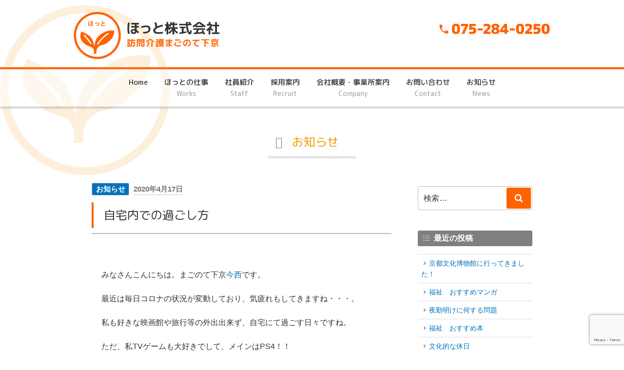

--- FILE ---
content_type: text/html; charset=utf-8
request_url: https://www.google.com/recaptcha/api2/anchor?ar=1&k=6LcTfqwUAAAAANvOqbdJFhVCVZdX1VS-vDLriXw8&co=aHR0cHM6Ly9ob3R0by5jYXJlOjQ0Mw..&hl=en&v=N67nZn4AqZkNcbeMu4prBgzg&size=invisible&anchor-ms=20000&execute-ms=30000&cb=ugknigz8rjhb
body_size: 48597
content:
<!DOCTYPE HTML><html dir="ltr" lang="en"><head><meta http-equiv="Content-Type" content="text/html; charset=UTF-8">
<meta http-equiv="X-UA-Compatible" content="IE=edge">
<title>reCAPTCHA</title>
<style type="text/css">
/* cyrillic-ext */
@font-face {
  font-family: 'Roboto';
  font-style: normal;
  font-weight: 400;
  font-stretch: 100%;
  src: url(//fonts.gstatic.com/s/roboto/v48/KFO7CnqEu92Fr1ME7kSn66aGLdTylUAMa3GUBHMdazTgWw.woff2) format('woff2');
  unicode-range: U+0460-052F, U+1C80-1C8A, U+20B4, U+2DE0-2DFF, U+A640-A69F, U+FE2E-FE2F;
}
/* cyrillic */
@font-face {
  font-family: 'Roboto';
  font-style: normal;
  font-weight: 400;
  font-stretch: 100%;
  src: url(//fonts.gstatic.com/s/roboto/v48/KFO7CnqEu92Fr1ME7kSn66aGLdTylUAMa3iUBHMdazTgWw.woff2) format('woff2');
  unicode-range: U+0301, U+0400-045F, U+0490-0491, U+04B0-04B1, U+2116;
}
/* greek-ext */
@font-face {
  font-family: 'Roboto';
  font-style: normal;
  font-weight: 400;
  font-stretch: 100%;
  src: url(//fonts.gstatic.com/s/roboto/v48/KFO7CnqEu92Fr1ME7kSn66aGLdTylUAMa3CUBHMdazTgWw.woff2) format('woff2');
  unicode-range: U+1F00-1FFF;
}
/* greek */
@font-face {
  font-family: 'Roboto';
  font-style: normal;
  font-weight: 400;
  font-stretch: 100%;
  src: url(//fonts.gstatic.com/s/roboto/v48/KFO7CnqEu92Fr1ME7kSn66aGLdTylUAMa3-UBHMdazTgWw.woff2) format('woff2');
  unicode-range: U+0370-0377, U+037A-037F, U+0384-038A, U+038C, U+038E-03A1, U+03A3-03FF;
}
/* math */
@font-face {
  font-family: 'Roboto';
  font-style: normal;
  font-weight: 400;
  font-stretch: 100%;
  src: url(//fonts.gstatic.com/s/roboto/v48/KFO7CnqEu92Fr1ME7kSn66aGLdTylUAMawCUBHMdazTgWw.woff2) format('woff2');
  unicode-range: U+0302-0303, U+0305, U+0307-0308, U+0310, U+0312, U+0315, U+031A, U+0326-0327, U+032C, U+032F-0330, U+0332-0333, U+0338, U+033A, U+0346, U+034D, U+0391-03A1, U+03A3-03A9, U+03B1-03C9, U+03D1, U+03D5-03D6, U+03F0-03F1, U+03F4-03F5, U+2016-2017, U+2034-2038, U+203C, U+2040, U+2043, U+2047, U+2050, U+2057, U+205F, U+2070-2071, U+2074-208E, U+2090-209C, U+20D0-20DC, U+20E1, U+20E5-20EF, U+2100-2112, U+2114-2115, U+2117-2121, U+2123-214F, U+2190, U+2192, U+2194-21AE, U+21B0-21E5, U+21F1-21F2, U+21F4-2211, U+2213-2214, U+2216-22FF, U+2308-230B, U+2310, U+2319, U+231C-2321, U+2336-237A, U+237C, U+2395, U+239B-23B7, U+23D0, U+23DC-23E1, U+2474-2475, U+25AF, U+25B3, U+25B7, U+25BD, U+25C1, U+25CA, U+25CC, U+25FB, U+266D-266F, U+27C0-27FF, U+2900-2AFF, U+2B0E-2B11, U+2B30-2B4C, U+2BFE, U+3030, U+FF5B, U+FF5D, U+1D400-1D7FF, U+1EE00-1EEFF;
}
/* symbols */
@font-face {
  font-family: 'Roboto';
  font-style: normal;
  font-weight: 400;
  font-stretch: 100%;
  src: url(//fonts.gstatic.com/s/roboto/v48/KFO7CnqEu92Fr1ME7kSn66aGLdTylUAMaxKUBHMdazTgWw.woff2) format('woff2');
  unicode-range: U+0001-000C, U+000E-001F, U+007F-009F, U+20DD-20E0, U+20E2-20E4, U+2150-218F, U+2190, U+2192, U+2194-2199, U+21AF, U+21E6-21F0, U+21F3, U+2218-2219, U+2299, U+22C4-22C6, U+2300-243F, U+2440-244A, U+2460-24FF, U+25A0-27BF, U+2800-28FF, U+2921-2922, U+2981, U+29BF, U+29EB, U+2B00-2BFF, U+4DC0-4DFF, U+FFF9-FFFB, U+10140-1018E, U+10190-1019C, U+101A0, U+101D0-101FD, U+102E0-102FB, U+10E60-10E7E, U+1D2C0-1D2D3, U+1D2E0-1D37F, U+1F000-1F0FF, U+1F100-1F1AD, U+1F1E6-1F1FF, U+1F30D-1F30F, U+1F315, U+1F31C, U+1F31E, U+1F320-1F32C, U+1F336, U+1F378, U+1F37D, U+1F382, U+1F393-1F39F, U+1F3A7-1F3A8, U+1F3AC-1F3AF, U+1F3C2, U+1F3C4-1F3C6, U+1F3CA-1F3CE, U+1F3D4-1F3E0, U+1F3ED, U+1F3F1-1F3F3, U+1F3F5-1F3F7, U+1F408, U+1F415, U+1F41F, U+1F426, U+1F43F, U+1F441-1F442, U+1F444, U+1F446-1F449, U+1F44C-1F44E, U+1F453, U+1F46A, U+1F47D, U+1F4A3, U+1F4B0, U+1F4B3, U+1F4B9, U+1F4BB, U+1F4BF, U+1F4C8-1F4CB, U+1F4D6, U+1F4DA, U+1F4DF, U+1F4E3-1F4E6, U+1F4EA-1F4ED, U+1F4F7, U+1F4F9-1F4FB, U+1F4FD-1F4FE, U+1F503, U+1F507-1F50B, U+1F50D, U+1F512-1F513, U+1F53E-1F54A, U+1F54F-1F5FA, U+1F610, U+1F650-1F67F, U+1F687, U+1F68D, U+1F691, U+1F694, U+1F698, U+1F6AD, U+1F6B2, U+1F6B9-1F6BA, U+1F6BC, U+1F6C6-1F6CF, U+1F6D3-1F6D7, U+1F6E0-1F6EA, U+1F6F0-1F6F3, U+1F6F7-1F6FC, U+1F700-1F7FF, U+1F800-1F80B, U+1F810-1F847, U+1F850-1F859, U+1F860-1F887, U+1F890-1F8AD, U+1F8B0-1F8BB, U+1F8C0-1F8C1, U+1F900-1F90B, U+1F93B, U+1F946, U+1F984, U+1F996, U+1F9E9, U+1FA00-1FA6F, U+1FA70-1FA7C, U+1FA80-1FA89, U+1FA8F-1FAC6, U+1FACE-1FADC, U+1FADF-1FAE9, U+1FAF0-1FAF8, U+1FB00-1FBFF;
}
/* vietnamese */
@font-face {
  font-family: 'Roboto';
  font-style: normal;
  font-weight: 400;
  font-stretch: 100%;
  src: url(//fonts.gstatic.com/s/roboto/v48/KFO7CnqEu92Fr1ME7kSn66aGLdTylUAMa3OUBHMdazTgWw.woff2) format('woff2');
  unicode-range: U+0102-0103, U+0110-0111, U+0128-0129, U+0168-0169, U+01A0-01A1, U+01AF-01B0, U+0300-0301, U+0303-0304, U+0308-0309, U+0323, U+0329, U+1EA0-1EF9, U+20AB;
}
/* latin-ext */
@font-face {
  font-family: 'Roboto';
  font-style: normal;
  font-weight: 400;
  font-stretch: 100%;
  src: url(//fonts.gstatic.com/s/roboto/v48/KFO7CnqEu92Fr1ME7kSn66aGLdTylUAMa3KUBHMdazTgWw.woff2) format('woff2');
  unicode-range: U+0100-02BA, U+02BD-02C5, U+02C7-02CC, U+02CE-02D7, U+02DD-02FF, U+0304, U+0308, U+0329, U+1D00-1DBF, U+1E00-1E9F, U+1EF2-1EFF, U+2020, U+20A0-20AB, U+20AD-20C0, U+2113, U+2C60-2C7F, U+A720-A7FF;
}
/* latin */
@font-face {
  font-family: 'Roboto';
  font-style: normal;
  font-weight: 400;
  font-stretch: 100%;
  src: url(//fonts.gstatic.com/s/roboto/v48/KFO7CnqEu92Fr1ME7kSn66aGLdTylUAMa3yUBHMdazQ.woff2) format('woff2');
  unicode-range: U+0000-00FF, U+0131, U+0152-0153, U+02BB-02BC, U+02C6, U+02DA, U+02DC, U+0304, U+0308, U+0329, U+2000-206F, U+20AC, U+2122, U+2191, U+2193, U+2212, U+2215, U+FEFF, U+FFFD;
}
/* cyrillic-ext */
@font-face {
  font-family: 'Roboto';
  font-style: normal;
  font-weight: 500;
  font-stretch: 100%;
  src: url(//fonts.gstatic.com/s/roboto/v48/KFO7CnqEu92Fr1ME7kSn66aGLdTylUAMa3GUBHMdazTgWw.woff2) format('woff2');
  unicode-range: U+0460-052F, U+1C80-1C8A, U+20B4, U+2DE0-2DFF, U+A640-A69F, U+FE2E-FE2F;
}
/* cyrillic */
@font-face {
  font-family: 'Roboto';
  font-style: normal;
  font-weight: 500;
  font-stretch: 100%;
  src: url(//fonts.gstatic.com/s/roboto/v48/KFO7CnqEu92Fr1ME7kSn66aGLdTylUAMa3iUBHMdazTgWw.woff2) format('woff2');
  unicode-range: U+0301, U+0400-045F, U+0490-0491, U+04B0-04B1, U+2116;
}
/* greek-ext */
@font-face {
  font-family: 'Roboto';
  font-style: normal;
  font-weight: 500;
  font-stretch: 100%;
  src: url(//fonts.gstatic.com/s/roboto/v48/KFO7CnqEu92Fr1ME7kSn66aGLdTylUAMa3CUBHMdazTgWw.woff2) format('woff2');
  unicode-range: U+1F00-1FFF;
}
/* greek */
@font-face {
  font-family: 'Roboto';
  font-style: normal;
  font-weight: 500;
  font-stretch: 100%;
  src: url(//fonts.gstatic.com/s/roboto/v48/KFO7CnqEu92Fr1ME7kSn66aGLdTylUAMa3-UBHMdazTgWw.woff2) format('woff2');
  unicode-range: U+0370-0377, U+037A-037F, U+0384-038A, U+038C, U+038E-03A1, U+03A3-03FF;
}
/* math */
@font-face {
  font-family: 'Roboto';
  font-style: normal;
  font-weight: 500;
  font-stretch: 100%;
  src: url(//fonts.gstatic.com/s/roboto/v48/KFO7CnqEu92Fr1ME7kSn66aGLdTylUAMawCUBHMdazTgWw.woff2) format('woff2');
  unicode-range: U+0302-0303, U+0305, U+0307-0308, U+0310, U+0312, U+0315, U+031A, U+0326-0327, U+032C, U+032F-0330, U+0332-0333, U+0338, U+033A, U+0346, U+034D, U+0391-03A1, U+03A3-03A9, U+03B1-03C9, U+03D1, U+03D5-03D6, U+03F0-03F1, U+03F4-03F5, U+2016-2017, U+2034-2038, U+203C, U+2040, U+2043, U+2047, U+2050, U+2057, U+205F, U+2070-2071, U+2074-208E, U+2090-209C, U+20D0-20DC, U+20E1, U+20E5-20EF, U+2100-2112, U+2114-2115, U+2117-2121, U+2123-214F, U+2190, U+2192, U+2194-21AE, U+21B0-21E5, U+21F1-21F2, U+21F4-2211, U+2213-2214, U+2216-22FF, U+2308-230B, U+2310, U+2319, U+231C-2321, U+2336-237A, U+237C, U+2395, U+239B-23B7, U+23D0, U+23DC-23E1, U+2474-2475, U+25AF, U+25B3, U+25B7, U+25BD, U+25C1, U+25CA, U+25CC, U+25FB, U+266D-266F, U+27C0-27FF, U+2900-2AFF, U+2B0E-2B11, U+2B30-2B4C, U+2BFE, U+3030, U+FF5B, U+FF5D, U+1D400-1D7FF, U+1EE00-1EEFF;
}
/* symbols */
@font-face {
  font-family: 'Roboto';
  font-style: normal;
  font-weight: 500;
  font-stretch: 100%;
  src: url(//fonts.gstatic.com/s/roboto/v48/KFO7CnqEu92Fr1ME7kSn66aGLdTylUAMaxKUBHMdazTgWw.woff2) format('woff2');
  unicode-range: U+0001-000C, U+000E-001F, U+007F-009F, U+20DD-20E0, U+20E2-20E4, U+2150-218F, U+2190, U+2192, U+2194-2199, U+21AF, U+21E6-21F0, U+21F3, U+2218-2219, U+2299, U+22C4-22C6, U+2300-243F, U+2440-244A, U+2460-24FF, U+25A0-27BF, U+2800-28FF, U+2921-2922, U+2981, U+29BF, U+29EB, U+2B00-2BFF, U+4DC0-4DFF, U+FFF9-FFFB, U+10140-1018E, U+10190-1019C, U+101A0, U+101D0-101FD, U+102E0-102FB, U+10E60-10E7E, U+1D2C0-1D2D3, U+1D2E0-1D37F, U+1F000-1F0FF, U+1F100-1F1AD, U+1F1E6-1F1FF, U+1F30D-1F30F, U+1F315, U+1F31C, U+1F31E, U+1F320-1F32C, U+1F336, U+1F378, U+1F37D, U+1F382, U+1F393-1F39F, U+1F3A7-1F3A8, U+1F3AC-1F3AF, U+1F3C2, U+1F3C4-1F3C6, U+1F3CA-1F3CE, U+1F3D4-1F3E0, U+1F3ED, U+1F3F1-1F3F3, U+1F3F5-1F3F7, U+1F408, U+1F415, U+1F41F, U+1F426, U+1F43F, U+1F441-1F442, U+1F444, U+1F446-1F449, U+1F44C-1F44E, U+1F453, U+1F46A, U+1F47D, U+1F4A3, U+1F4B0, U+1F4B3, U+1F4B9, U+1F4BB, U+1F4BF, U+1F4C8-1F4CB, U+1F4D6, U+1F4DA, U+1F4DF, U+1F4E3-1F4E6, U+1F4EA-1F4ED, U+1F4F7, U+1F4F9-1F4FB, U+1F4FD-1F4FE, U+1F503, U+1F507-1F50B, U+1F50D, U+1F512-1F513, U+1F53E-1F54A, U+1F54F-1F5FA, U+1F610, U+1F650-1F67F, U+1F687, U+1F68D, U+1F691, U+1F694, U+1F698, U+1F6AD, U+1F6B2, U+1F6B9-1F6BA, U+1F6BC, U+1F6C6-1F6CF, U+1F6D3-1F6D7, U+1F6E0-1F6EA, U+1F6F0-1F6F3, U+1F6F7-1F6FC, U+1F700-1F7FF, U+1F800-1F80B, U+1F810-1F847, U+1F850-1F859, U+1F860-1F887, U+1F890-1F8AD, U+1F8B0-1F8BB, U+1F8C0-1F8C1, U+1F900-1F90B, U+1F93B, U+1F946, U+1F984, U+1F996, U+1F9E9, U+1FA00-1FA6F, U+1FA70-1FA7C, U+1FA80-1FA89, U+1FA8F-1FAC6, U+1FACE-1FADC, U+1FADF-1FAE9, U+1FAF0-1FAF8, U+1FB00-1FBFF;
}
/* vietnamese */
@font-face {
  font-family: 'Roboto';
  font-style: normal;
  font-weight: 500;
  font-stretch: 100%;
  src: url(//fonts.gstatic.com/s/roboto/v48/KFO7CnqEu92Fr1ME7kSn66aGLdTylUAMa3OUBHMdazTgWw.woff2) format('woff2');
  unicode-range: U+0102-0103, U+0110-0111, U+0128-0129, U+0168-0169, U+01A0-01A1, U+01AF-01B0, U+0300-0301, U+0303-0304, U+0308-0309, U+0323, U+0329, U+1EA0-1EF9, U+20AB;
}
/* latin-ext */
@font-face {
  font-family: 'Roboto';
  font-style: normal;
  font-weight: 500;
  font-stretch: 100%;
  src: url(//fonts.gstatic.com/s/roboto/v48/KFO7CnqEu92Fr1ME7kSn66aGLdTylUAMa3KUBHMdazTgWw.woff2) format('woff2');
  unicode-range: U+0100-02BA, U+02BD-02C5, U+02C7-02CC, U+02CE-02D7, U+02DD-02FF, U+0304, U+0308, U+0329, U+1D00-1DBF, U+1E00-1E9F, U+1EF2-1EFF, U+2020, U+20A0-20AB, U+20AD-20C0, U+2113, U+2C60-2C7F, U+A720-A7FF;
}
/* latin */
@font-face {
  font-family: 'Roboto';
  font-style: normal;
  font-weight: 500;
  font-stretch: 100%;
  src: url(//fonts.gstatic.com/s/roboto/v48/KFO7CnqEu92Fr1ME7kSn66aGLdTylUAMa3yUBHMdazQ.woff2) format('woff2');
  unicode-range: U+0000-00FF, U+0131, U+0152-0153, U+02BB-02BC, U+02C6, U+02DA, U+02DC, U+0304, U+0308, U+0329, U+2000-206F, U+20AC, U+2122, U+2191, U+2193, U+2212, U+2215, U+FEFF, U+FFFD;
}
/* cyrillic-ext */
@font-face {
  font-family: 'Roboto';
  font-style: normal;
  font-weight: 900;
  font-stretch: 100%;
  src: url(//fonts.gstatic.com/s/roboto/v48/KFO7CnqEu92Fr1ME7kSn66aGLdTylUAMa3GUBHMdazTgWw.woff2) format('woff2');
  unicode-range: U+0460-052F, U+1C80-1C8A, U+20B4, U+2DE0-2DFF, U+A640-A69F, U+FE2E-FE2F;
}
/* cyrillic */
@font-face {
  font-family: 'Roboto';
  font-style: normal;
  font-weight: 900;
  font-stretch: 100%;
  src: url(//fonts.gstatic.com/s/roboto/v48/KFO7CnqEu92Fr1ME7kSn66aGLdTylUAMa3iUBHMdazTgWw.woff2) format('woff2');
  unicode-range: U+0301, U+0400-045F, U+0490-0491, U+04B0-04B1, U+2116;
}
/* greek-ext */
@font-face {
  font-family: 'Roboto';
  font-style: normal;
  font-weight: 900;
  font-stretch: 100%;
  src: url(//fonts.gstatic.com/s/roboto/v48/KFO7CnqEu92Fr1ME7kSn66aGLdTylUAMa3CUBHMdazTgWw.woff2) format('woff2');
  unicode-range: U+1F00-1FFF;
}
/* greek */
@font-face {
  font-family: 'Roboto';
  font-style: normal;
  font-weight: 900;
  font-stretch: 100%;
  src: url(//fonts.gstatic.com/s/roboto/v48/KFO7CnqEu92Fr1ME7kSn66aGLdTylUAMa3-UBHMdazTgWw.woff2) format('woff2');
  unicode-range: U+0370-0377, U+037A-037F, U+0384-038A, U+038C, U+038E-03A1, U+03A3-03FF;
}
/* math */
@font-face {
  font-family: 'Roboto';
  font-style: normal;
  font-weight: 900;
  font-stretch: 100%;
  src: url(//fonts.gstatic.com/s/roboto/v48/KFO7CnqEu92Fr1ME7kSn66aGLdTylUAMawCUBHMdazTgWw.woff2) format('woff2');
  unicode-range: U+0302-0303, U+0305, U+0307-0308, U+0310, U+0312, U+0315, U+031A, U+0326-0327, U+032C, U+032F-0330, U+0332-0333, U+0338, U+033A, U+0346, U+034D, U+0391-03A1, U+03A3-03A9, U+03B1-03C9, U+03D1, U+03D5-03D6, U+03F0-03F1, U+03F4-03F5, U+2016-2017, U+2034-2038, U+203C, U+2040, U+2043, U+2047, U+2050, U+2057, U+205F, U+2070-2071, U+2074-208E, U+2090-209C, U+20D0-20DC, U+20E1, U+20E5-20EF, U+2100-2112, U+2114-2115, U+2117-2121, U+2123-214F, U+2190, U+2192, U+2194-21AE, U+21B0-21E5, U+21F1-21F2, U+21F4-2211, U+2213-2214, U+2216-22FF, U+2308-230B, U+2310, U+2319, U+231C-2321, U+2336-237A, U+237C, U+2395, U+239B-23B7, U+23D0, U+23DC-23E1, U+2474-2475, U+25AF, U+25B3, U+25B7, U+25BD, U+25C1, U+25CA, U+25CC, U+25FB, U+266D-266F, U+27C0-27FF, U+2900-2AFF, U+2B0E-2B11, U+2B30-2B4C, U+2BFE, U+3030, U+FF5B, U+FF5D, U+1D400-1D7FF, U+1EE00-1EEFF;
}
/* symbols */
@font-face {
  font-family: 'Roboto';
  font-style: normal;
  font-weight: 900;
  font-stretch: 100%;
  src: url(//fonts.gstatic.com/s/roboto/v48/KFO7CnqEu92Fr1ME7kSn66aGLdTylUAMaxKUBHMdazTgWw.woff2) format('woff2');
  unicode-range: U+0001-000C, U+000E-001F, U+007F-009F, U+20DD-20E0, U+20E2-20E4, U+2150-218F, U+2190, U+2192, U+2194-2199, U+21AF, U+21E6-21F0, U+21F3, U+2218-2219, U+2299, U+22C4-22C6, U+2300-243F, U+2440-244A, U+2460-24FF, U+25A0-27BF, U+2800-28FF, U+2921-2922, U+2981, U+29BF, U+29EB, U+2B00-2BFF, U+4DC0-4DFF, U+FFF9-FFFB, U+10140-1018E, U+10190-1019C, U+101A0, U+101D0-101FD, U+102E0-102FB, U+10E60-10E7E, U+1D2C0-1D2D3, U+1D2E0-1D37F, U+1F000-1F0FF, U+1F100-1F1AD, U+1F1E6-1F1FF, U+1F30D-1F30F, U+1F315, U+1F31C, U+1F31E, U+1F320-1F32C, U+1F336, U+1F378, U+1F37D, U+1F382, U+1F393-1F39F, U+1F3A7-1F3A8, U+1F3AC-1F3AF, U+1F3C2, U+1F3C4-1F3C6, U+1F3CA-1F3CE, U+1F3D4-1F3E0, U+1F3ED, U+1F3F1-1F3F3, U+1F3F5-1F3F7, U+1F408, U+1F415, U+1F41F, U+1F426, U+1F43F, U+1F441-1F442, U+1F444, U+1F446-1F449, U+1F44C-1F44E, U+1F453, U+1F46A, U+1F47D, U+1F4A3, U+1F4B0, U+1F4B3, U+1F4B9, U+1F4BB, U+1F4BF, U+1F4C8-1F4CB, U+1F4D6, U+1F4DA, U+1F4DF, U+1F4E3-1F4E6, U+1F4EA-1F4ED, U+1F4F7, U+1F4F9-1F4FB, U+1F4FD-1F4FE, U+1F503, U+1F507-1F50B, U+1F50D, U+1F512-1F513, U+1F53E-1F54A, U+1F54F-1F5FA, U+1F610, U+1F650-1F67F, U+1F687, U+1F68D, U+1F691, U+1F694, U+1F698, U+1F6AD, U+1F6B2, U+1F6B9-1F6BA, U+1F6BC, U+1F6C6-1F6CF, U+1F6D3-1F6D7, U+1F6E0-1F6EA, U+1F6F0-1F6F3, U+1F6F7-1F6FC, U+1F700-1F7FF, U+1F800-1F80B, U+1F810-1F847, U+1F850-1F859, U+1F860-1F887, U+1F890-1F8AD, U+1F8B0-1F8BB, U+1F8C0-1F8C1, U+1F900-1F90B, U+1F93B, U+1F946, U+1F984, U+1F996, U+1F9E9, U+1FA00-1FA6F, U+1FA70-1FA7C, U+1FA80-1FA89, U+1FA8F-1FAC6, U+1FACE-1FADC, U+1FADF-1FAE9, U+1FAF0-1FAF8, U+1FB00-1FBFF;
}
/* vietnamese */
@font-face {
  font-family: 'Roboto';
  font-style: normal;
  font-weight: 900;
  font-stretch: 100%;
  src: url(//fonts.gstatic.com/s/roboto/v48/KFO7CnqEu92Fr1ME7kSn66aGLdTylUAMa3OUBHMdazTgWw.woff2) format('woff2');
  unicode-range: U+0102-0103, U+0110-0111, U+0128-0129, U+0168-0169, U+01A0-01A1, U+01AF-01B0, U+0300-0301, U+0303-0304, U+0308-0309, U+0323, U+0329, U+1EA0-1EF9, U+20AB;
}
/* latin-ext */
@font-face {
  font-family: 'Roboto';
  font-style: normal;
  font-weight: 900;
  font-stretch: 100%;
  src: url(//fonts.gstatic.com/s/roboto/v48/KFO7CnqEu92Fr1ME7kSn66aGLdTylUAMa3KUBHMdazTgWw.woff2) format('woff2');
  unicode-range: U+0100-02BA, U+02BD-02C5, U+02C7-02CC, U+02CE-02D7, U+02DD-02FF, U+0304, U+0308, U+0329, U+1D00-1DBF, U+1E00-1E9F, U+1EF2-1EFF, U+2020, U+20A0-20AB, U+20AD-20C0, U+2113, U+2C60-2C7F, U+A720-A7FF;
}
/* latin */
@font-face {
  font-family: 'Roboto';
  font-style: normal;
  font-weight: 900;
  font-stretch: 100%;
  src: url(//fonts.gstatic.com/s/roboto/v48/KFO7CnqEu92Fr1ME7kSn66aGLdTylUAMa3yUBHMdazQ.woff2) format('woff2');
  unicode-range: U+0000-00FF, U+0131, U+0152-0153, U+02BB-02BC, U+02C6, U+02DA, U+02DC, U+0304, U+0308, U+0329, U+2000-206F, U+20AC, U+2122, U+2191, U+2193, U+2212, U+2215, U+FEFF, U+FFFD;
}

</style>
<link rel="stylesheet" type="text/css" href="https://www.gstatic.com/recaptcha/releases/N67nZn4AqZkNcbeMu4prBgzg/styles__ltr.css">
<script nonce="w_o2c6Aom62MG5KLoH3eCA" type="text/javascript">window['__recaptcha_api'] = 'https://www.google.com/recaptcha/api2/';</script>
<script type="text/javascript" src="https://www.gstatic.com/recaptcha/releases/N67nZn4AqZkNcbeMu4prBgzg/recaptcha__en.js" nonce="w_o2c6Aom62MG5KLoH3eCA">
      
    </script></head>
<body><div id="rc-anchor-alert" class="rc-anchor-alert"></div>
<input type="hidden" id="recaptcha-token" value="[base64]">
<script type="text/javascript" nonce="w_o2c6Aom62MG5KLoH3eCA">
      recaptcha.anchor.Main.init("[\x22ainput\x22,[\x22bgdata\x22,\x22\x22,\[base64]/[base64]/[base64]/[base64]/[base64]/[base64]/KGcoTywyNTMsTy5PKSxVRyhPLEMpKTpnKE8sMjUzLEMpLE8pKSxsKSksTykpfSxieT1mdW5jdGlvbihDLE8sdSxsKXtmb3IobD0odT1SKEMpLDApO08+MDtPLS0pbD1sPDw4fFooQyk7ZyhDLHUsbCl9LFVHPWZ1bmN0aW9uKEMsTyl7Qy5pLmxlbmd0aD4xMDQ/[base64]/[base64]/[base64]/[base64]/[base64]/[base64]/[base64]\\u003d\x22,\[base64]\\u003d\x22,\[base64]/Dr8Krwox5LMOTTF7DsxwCwpBRw4pBBWAGwqrDkMO1w6ggDEBhDjHCqsKqNcK7ZMOXw7ZlEjcfwoIsw5zCjksJw5DDs8K2F8OWEcKGPcKtXFDCvHpyU0HDiMK0wr1iJsO/w6DDpMK/cH3CnRzDl8OKKcKzwpAFwqfChsODwo/DucKBZcORw5bClXEXYcO7wp/Ck8OrCE/DnEEdA8OKHFZ0w4DDtcOeQ1LDnGQ5X8OAwpltbFpXZAjDrcKQw7FVZcOJMXPCuwrDpcKdw6R5wpIgwpXDi0rDpUUNwqfCusKCwp5XAsKzQ8O1ESfCgsKFMFktwqdGB0QjQn3Cv8KlwqUaakxUHcKAwrXCgF7DhMKew61Zw61YwqTDtMK2Hkk5Y8OzKDHCmi/[base64]/[base64]/DusK9wpPCkSLCqcOJM2XCllLCq0RtEzUtw7MGHcOSIsKDwpbDmA/Dh0/Dvl9yRCIYwr4TPsKpwrtxw6wmQGAZNMOKJUPCvMOJRUYGwoXDu0jCtFHDpRDCkUo9ZD4Aw51kw43DnWTDu3/CqcOtwp9Pw47Cj1wQSxVEw5rDvmYqFmVzQQHDj8Kaw7krw689w7lNb8KrOsKTwp0bwoozHkzDucO2wq1cwqXCpG4DwrMYM8Oqw67DncOQOMKkNVnDqcKsw77DsgJLXWt3wroiEcK0McKBWhPCvcOHw7HDsMObKcOjCH0dAhgdwrHDqAEww4/CvlnCjFNqwqTDjsOowqzDkhfCkMOCNEcqSMKOwqLDhwJKwqnDt8KHwpTDkMOFSSrCqkwZCQ9ZKQfDgFPChErDl1kkwoggw6bDocOGbmwPw7LDqMObw5E5WXrDo8K3fMO9Y8OLM8KBwpdDLEsTw4Bqw4bDonnDkMKsWsKow4rDmMK8w5/Dtw5VV2haw6FjCcKSw48uIArDmxXCg8O6w7HDh8KVw6HCmcKnF3PDh8Kswp3CuXjCh8OuLVrCmcOewovDoFzCsRAnwqoxw6PDh8Ozan9oBX/[base64]/CthvDu1DCrMKVw75Gw4YwbsKqwpTDqMOhCcKGVsOXwqfCjmY6w6cWSEBmw6kFwq5Sw6gRTBZBwq/CljRPJMKswoMew7zDvwPDrDBHeyDDo0HCj8O9woZdwrPCny7DicO1woTCpcOzRnlowqbCi8Kic8KYw7jChBfCr3bDicKgworDqMOOFEbDtDzCgnXDqsO/[base64]/[base64]/[base64]/DtcOhLsKdw4LDoSDCjyfDhsOtTGhnccOlGMOkSFkVVhYOwpXDvXAVw4zDpcKVwrtIwqXClcKxw6dKEX9NdMONw5XDv046GMOsGDoAKFtFw4gIf8Kvw6jDtkNKIR8wBMOswqRTwrUUw4nDg8O2wrpRF8OdfsOPRjbDh8KQwoFmb8OidQ5ddMKAI2vDqgwpw4s8P8O/[base64]/[base64]/VnxwT8KvICjDtzbDtMKmM8ObwrDDlcO9Z180woHDpMO6wqoBwqfCnhnDjcOsw4bDscONw7nCssOww5tpFCVfDwbDsmx0w5kuwpJCGV1dYknDnMOVwozCqnzCrcOVawPCgx7ClcK/K8K7BGPCk8OkEcK6wqZGAmBkXsKRwp5vwr3CiAB4wrjChMK/[base64]/XMOiwoorw77DnW0AMsKSWcONFlxswr/DtVxywqcNL8KPWsO7OU7Ds0I0G8ONwq/[base64]/CmsKDwq3DqznCkFteNsKTwobCu0XCq33DgR5hwrAbwqTCusKfw47DrjMrV8O0wqzDkMKmfsOMw5nDo8KLw4/Chwl7w7VmwoBGw5JaworCjD1xw5JuJW/[base64]/D8O8w7hrworCu8OcIUTCnhtcwoAlGcKBw63Ch3xDTTLDjELDix9Mwq/Ckj4UQ8OvBznChFTCijRiYDTDocOyw4JFQcKUJsKhw5F+wr8KwpAlCGYuwqvDp8KXwpLCuE5uwrXDrEokDTh8DcOZwqnCjXjDqxc3wrHDjDlZX1YKQ8O4U1/CrcKawrnDv8KJYVPDmB1pCsK1woUgVF7CmsOxwptpFRIVPcOZwpvDhnfDmsKpwqBVVEbCqGJcwrBQwoBOWcK0DBTCq0XDiMO7w6MKwpt0RBnDlcKwOmbDv8OmwqfCi8Ksa3Z6AcORwr/Cl2sOb2g4wo4MGlvDh2rCmSRcT8Ovw5gCw6LDuinDpUHDpTzDlEvCiRDDqMKhCsKkZiI+w6sEABZ4w4w2w4IQDsKOKQwubgcoBDUswpXCknHDiiHCosOew7MHwpw+wqPDhMK/w5R5VcOOwo/DhsORAD7CoHvDocKtwo4twq4Aw4E2CWrCo3Fbw7oIQDnCsMO7PsOzXG3CsDlvHMOYw4FmYEtcQMOFw4TCqngUwpjDusKXw5PDhcOMBzZlQcKSwqjCmsOkAzjCq8O+wrTCgiHDusKvwrfCqMKuw69NCm/DocKAYcOpDTTCocKUw4TCkTkXw4TDuQkAw5nCpjswwpzCjcOxwqx4w5o2wq/DjcOfdcOvwoXCqxBkw5EHw699w5vDl8Kew5AXwrEzCMOmGRvDsEPDnsOXw7o9w4M/w6I+wotMWi5gJsKPNsKFwoEHEkzDhyfDgsOXbzkyEMKSKHdew6cgw7jCk8OGwpLCncK2IMKOdMOIf2/DmMKOC8Kxw7PDk8OmA8KowrPCiULCpHrDgRzCtwQnfcOvEsOVZWDDr8KnfHQ9w67Cg2bCnmkAwq/[base64]/wo0UwrbDkHVTw6NAwpI7wrk2cTzCm0XDoWXChnDCocOcTGLDqEtVJMKEDyTCqsOAwpcnJE9/[base64]/WzjCmxHCqy0Hw57DhCgowrnDjXxpwoHCsX5pw5XCoAQGwqwPwoMFwqk3wol3w7A5KMK7wq/DuXLCscOjNcOQXcKWwq7CpRN6XT80BMKEw4bCmcKLMsOTwrQ/[base64]/XVsPw4jCtn/CocOEL2/[base64]/w4IxWcOdOicSwrrCr8OZwoXDjwshJsKDw6pGTFchwq3Cu8KzwozDh8O9w4DClcOTw7TDl8K6eGVOwo3Ctz4mEinDscKTGcOdw7fCisO6w7VUwpfCu8KQwrfDnMKbOlfDnnRfw7HDtGDCrG/ChcO6w68/FsK/csKWAm7CtjEcw47Ck8K8wp5+w6LDncKPw4PDnUEWCMKUwrLCicKWw4BhXcOuXnPCjMOCCCPDlcKtfsK4QgV9Wnh9w70+REZJQsO/eMKIw7XCscOaw6IBEsKeR8KnTgxzOcORw5rDs0rCjG/Cli7Ds3xyJsKbW8ODw55ew5h5wrN0HgPCssKITCLCn8KEd8KEw4Nrw6pBKsKSwpvCnsOIwo3ChDXDosORw6nCt8KYbD3CuXc0f8OTwobCl8KCwqBVVA5meUTDqAZuwpHDk10vw4rCkcK1w7zCu8OfwpvDmkzDq8Ojw7/[base64]/w6dJTMO0wpolLMOewrrCjcKDw4AqwrrCjcOhZsK2w71YwpvClyUuI8O7w6prw7vChiDDkH7DjRlPwq5/TSvCpFbCty4owpDDuMOBZih0w5NUCELDhMO0w5zCn0LCuzHDhm7CuMOBwq8Uw7ZIw77CrijCuMKEYsKBw7UQe1Vgw5cKwrJydVRZTcKCw5tAwoDDujAfwrzCun3CvXDCkW5NwqfCj8KWw5fCmCYSwos/[base64]/w4XCmTg6EjxEw63DqMOvHE3Din7Dm8O1Sn/CpMOdZ8KAwrrDucOQw7LCl8KXwoRmw7wjwqt9w4HDuEzCj2zDh1zDiMK9w6LDoRVjwoBrU8KeYMOJRcOnwpzCmcK+TsK/wrMoDHFjBcKmMMOWwq0zwrlcXsOhwr0GVxZSw5ZQU8KkwqgVw7rDqE9pQxzDucOfw7XCvsO+HQHChcOpwrUYwr8jwrtNOsO7T0RSPsOYMcKvA8OCdxTCtHBlw43DnEEuw4Bww6o1w77Cv3ohMsO5wr/DgVclwoPCnUPCj8KkTHLDg8OGEkdgXm8PB8K/wrLDqmXDucK2w5PDv0zDtsOsTzTCgw9CwoBmw7FpwrLDisKSwp9VQMKKXA/Dhj/CojbCtR/DhUU+w4HDlsKtNSwLw40YYcOww5F0fcO3XmF2SMOWB8OLXcO9wprCn0rCknoIDcOMFx7CjsKqwrjDjzZ9wp5aTcOwYsOLw5fDuTJKw4vDrExQw4zCuMKcwrfCuMO1w63CjUjDjA1Zw5bCmy7CnMKVfGgfw4zDosKzC3/[base64]/Dk8K/[base64]/wo3DnATDvsK9w5QxKcKVfgcAwrl1wpgNWGHCo3Igwo9kw7ANworCknfCkCx2w5PDiFo9V0TDlFARwoXDm1PCuzLCvcKOXkNew4LCrTPCkQjDocKWwq/ClMKhw7RywoFbFSTDpUZjw6TCusKMBMKVwqfCmcKnwqYXX8OGEMKBwp5Ew58ARhk2HzLDnsOaw4/DhAnCiTvDuUrDl04bXlocegHCqcKtYEMow7DCv8KIwrp3A8OPwrVxZhXCuwMCw5jCm8OTw5TDvlINRT3CkjdRwqQSccOswrfCiDfDssO4w68ZwpgZw6ZPw7AYwqnCrMOxwqXDvcObIcO6wpRXwo3Don1dLsO/XcKtw4bDgsO+wrTDlMKJO8KSw6zCj3RuwoN8w4hgfCfCrlrDsCI/YSsywohGPcO6bsOxw79sUcKWE8OUOR05w6rDssK2wp3DnhbDuwLDmmx/w71ewoVPwqvCjipjw4PClgwqKsKbwrxJwrDCqsKYw5shwoI6BsKvX0vDn1h9PcOAAgQgwqTCg8OqZMO0H2Ysw5F6WcKTMMKYw7E2w5zCksObDiAew5Zlw7rDphLDhMKmTMODRhzDscOEwpcMw5gdw7bDnW/DgUlUw4cZMgXDggIAA8Oewr7ComVAw6nDjcO/G1txw4nCkcOSwpjDn8KbDEFPwr8Cw5vCrSQDE0jDjT/Dp8O5wpbCsEVNM8OHWsOuwprDiV3CjHDCn8K3LmoNw5BYNW7CmMOHSMKnwqzDnWLCpMO7w7QqSgJvw4bDm8KlwpI5w6HCpmPDgSrDmmMsw6jDqcOcwo/[base64]/[base64]/DphfDjcOpUsKTwpoaD0kJwoE0F0Ypw77ChMOPw4PDscKMw4PDi8K+wpJBQMOAw4TCkMOww7s/TnDChVMeM3AFw6kJw4Z7wo/CsnPDumEoSg7DncO0bFTCjwjDlsKxCRDCnsKdw6/CrMKQIF1AGldaG8K4w70kPxvCh1xSw7/DjENbw5ERw4fDtsOYDMKkw4TDpcKAXyrCusK2WsK1w6Q6w7XDk8KGOTrDjl0wwpvDgGAlFsKFbV8ww7jCjcOQw7rDqsKEOi/CqBEtBsOnL8KQN8ODw6pEWCjDtsO4wqfCvcOqwr3DiMKtw40nOsKawqHDp8KuQDfCs8KpRcOxw6trwrvCmcKPwq9KMsOxW8O5wrcPwrbCu8KfZX/Dj8Kiw7nDulVfwocZccOuwrtoRkjDsMKTBGRMw4TCg3Zgwq/DtHzClA/DkjrCvXp8wp/DucKqwqnCmMOkw78gb8OmQsO5b8KDSEfCjMKEdC8jw5XChn9BwrVFBBECMHxQw7/CisOMwqfDucK3wo4Kw5sNegYwwoFDZhzCk8Omw7DCn8KPwr3DkArDtk0Gw4/CpcKUKcONehLDlRDDgGnCj8OkWA4jYUfCpwrDhcKFwptDSAtrw5bDhWdGUGnDsnfDhyFUdXzCusO5WcOLRzhxwqRTSsK6w4c8f3wQe8O6w5/[base64]/CqS9zMcKOfsKiAgfDvAbDrcO0woDCvsKew6/DnMK7NTRSw6lgcAp+XcOkeiPCuMOTfsKGd8KowqDCh1fDgT0SwpZMw4RZwpHDrGlfFsObwqrDjk5Nw75ZQcKZwrfCpMObwrF8OMKDF1FDwp7DocK/[base64]/[base64]/[base64]/DusOOw509IXHCm8KRFsOzwo7Dm0vDujoiwr87w6Nuwpp7B8OyXsO4w5Z+XH3Dh1PCuHjCscOjSCVCdjERw5/Cv1ogAcKTwoVGwpY9wozDnGfDgcOyBcKobMKnBcOcwqENwocJdEoCDFomwpQWw71Cw445LkLDl8OsIcK6w41MwqbDisKIw6nCvDpSwpvCgMK8LcK0wqTCi8KKIVbCvl/DsMKlwp/[base64]/wrJPb2HChMK7FzIwwoEmejUZFEFqw5nCpMOSwoN9woDCgsOYIsODU8KodDPDiMK6DcOHBcONwpR5fDnCpMK4RsO1CsOrwoltGGokwrnDsAomEcKWw7PDpcKdwqIsw63DhRY9IWVJccK9ZsKBwrlMw45pP8KQRkQvwp/DjXbCtU7CoMKawrTCjsKAwpRew5xaHMKiw5/[base64]/[base64]/CmzTChGDDk8OMJnR0wo/DkcOWw4JMWicYwonDqVPCgcKCdxjCn8OFw4jCmsKLwq7Cp8Kbwo9LwrzCvgHDhRDDpwPCrsK7MjnDpMKbKMOISsOGJV9Ew5zCs3/CgwUPwpnDkcOLwpdPbsO/[base64]/[base64]/CnMKHwrDCq8KRw5/DsWBKW0Bwe8K0GHdfwpdjXMO+w4BpC1k9w53Cnh4JPi1Nw7TDnMOfJMOlw7dqw6tvw7cTwpfDsFJ5BRpVCDVVREfCiMOqXxMiM0rDsW/[base64]/CoEPCqMKaei4ZLmPDp8K7OsKcfx5ufiYSFlvDlsOvHjktUFJrw6LDh3/DksKDw5oew5DCv0VnwqtUw54vfGzDqMK8FsO8w7zDhcKgKMOfQsOsbhV7GndDDnZ5wpvCuGTCs24rECPDkcKPGkvDkcKpbDTCjiwEZsKbUE/[base64]/Cr8OXw7TDhMKZPcKAUzgePBENXTnDoMO9FWtQKsKZcEfCiMK8w4LDpnY9w7nCk8OSZDEfwpQ8MMKPXMKDfm7CgcKWwo9oN1jDhsORFsKHw5A4wrHDiRbCoD/Drw1Ow4wWwqLDlMO0wow/BkzDu8OqwqLDuRRJw4TDpMK0A8KfwoXDlRLDlMK4wqbCrcK9woHDnsOewq7Dgm7Dk8Oow7plZiMTwpDCksOiw5fDuiEQOjXCgFhMRMK/NMK6w6fDmMKxwrYPwqZNUMOQXgXCrwjDh3XChMKLPsOIw79cPcOjXsOOwo/Cq8ODGMO2GMKuwq3CvhkTCsKOMCvCrmbCrGLDn2R3w4shUg3CoMKJwo/DvsKoH8KMGcKebMKLZMKzI35YwpQzcmQcwq/CjMOkLD3Dp8KECcOwwokswrMWW8OLwpTDrcK5JMO6EyHDlcKNEAxMeWDCr1A3w4obwrjDjcOCbsKeYcKMwphPwoQ5L3xqIC7Dj8OiwqPDrMKPX2Z6EcOzOgYJw5tSI3ZZN8OXR8OVDhPCtxjCqBB+wq3ClEDDpybCj05Yw4cCbxYULcKdVsKwGy9FBhduGsOlwr/DlzbDvcOsw43DlHbCusK1wpZtGnLCuMKmIMOvbXRXw7x7wq/CtMKDwpXCisKSw6RQTsOow4B9M8OMYkF5SmLCsFPCpDfDrcKbwojCgMKTwqvCuyduMsObRyjDqsKewrNvMl7Dhl3DjmTDuMKawq3DucOyw7VDCUnCrgLCmEpgKsKFwrnDqG/CjH/[base64]/DrcK0CgDCisKFVsOLYMKFS8K4eQfDrsOAwpBgwp3Ch29ZNCTChsK7wqQtU8KEU0vCjhrDsn88w4J5TC1uwpU0Y8OOP3vCrz3CgsOmw6xqwqMTw5LCnlrDkMKGwrpnwphywq9GwqczXH7CuMK6w4YNO8K/XcOEwr1cGiVeLz0bC8Ofw440w5vChHY+w6DDqH41RMKvC8KNeMOcVsKfw6wIL8Odw4oHwpjDriVFw7AZE8KywoIPLyZcwpM4LF3Dq0lAwpJdcMOVw7jCgMKIBmd+wr9eUR/[base64]/[base64]/DqsKDJ8OpJzEqw5/DpxPDmDjDtW1/w61PFsO9wrvDhwhPwqpqwpcZbsOdwqECLg/DoTnDnsKYwpFfLcKOw4J+w6V8wpROw5pNwrMYw53ClMKxLXfCilh1w6lrwp3CvlzCjktew7cZwrskw50GwrjDjR94U8KWU8OTw4nCh8Ouw7plwp7DkcOuwpHDnGgnwrcGw6XDqyzCkGvDlAnCklTDkMO3wqzDuMKOGXQdw6x4wr3DnhHCrsKIwp/CjwJkDgLDusOqTC4hLsK+dB08wq3DjQTCvMKPPHTCp8OHC8OZw5XClcOlw4HDtsKwwq/Cr1FBwqYEeMKDw6QgwppwwqrCvR7DrsO+civCqcOXbHPDjsOLIic6HcOdF8KtwpTDvMKxw7XDgx4kClLDicKMwqx+wrPDukPCvsKWw4PDj8O1w6kYw5jDvcOQYQ3DihpwOzHDqA5Iw5QbFgjDpTnCgcKuZhnDmMODwos/BTtDCcO0GMKKwpfDvcOMwrLCnw8hFVfCtMO9eMKHwq55OHTDnMK8w6jDux8Mci7DjsO/[base64]/[base64]/w5wmw6TCoxjCgMKuGDnDtQZuwqfCqMKZw7FAw5UaZcKcQQ12OzZqCsKAXsKrw657SD/CusOPXFPCvMOswq/DucOkwq5edMKmd8KxLMOKMVI2w5N2NX7CpsOPw6Qvw7dGQUp3w77DiTrDvMOUwpxAwq11R8O7HcKnwo0Sw7cew4HDtRHDu8KxPCNHwqPCshfChmTCtV7DnnLDvx/CosO4wppac8OtQH1Le8KRX8KFBT9aO1jCki3DqMOww4HCsjdSwp83SmcSw6M+wot5wrjCrGPCkW9nw5NecHDCh8K1w4PCmMOgGFRcJ8K/[base64]/wprDqCLDuMKiwprCrMKtwqIKQhrDhMOEEE01dcK8wo0fwqVhwrfCngt2wpAmw4jCuBQceEQzG1bCgcOqWMKbdB0Mw7lbaMOGwosCbMOqwrkRw4DDtGIqbcKvOFRoFsOsbk7Ci1DClcOPVxDDrDggwqwUfgIFw5XDqFbCtHYQGRM1w4/[base64]/[base64]/Du8K+w7l5w7Acw4UDfGrDu8Ojwqt8dh92wp/[base64]/[base64]/A8KELkvDn8KIwoDDgBIdVwgEw40OSMK/w5DCnMOYQzMnwpJNIsOaKUXDucK4wqNDGcOBVlbCkcKUFcKJAm8Pd8KGK3wRLjcTwrfCtsOWbMONw41/eAHDuW/DnsOoEhg7wo0+IMKkDwbDj8KeDAdpw6TDtMKzAGldG8K7woJWHRNkJcOnOl/Cp1DCjhF8WhvDiAwKw7lZwoAROxowe1TDscO2wrcNTsOBP0BndcKjX0BtwqAXwrPDiWpTeFLDiSXDr8K1I8KQwpXChVZOOsOvwqxTXMKDLmLDtVMcek4tOBvChMOWw5/DpcKqwo3DvsOFfcKrW2I3w5HCsUsawrweQcOiZVbCqMOowp/Cg8O8w6PDscOADsKsAcOqw47CpinCp8K4w6pRZnpXwqLDhcOGXMKGIsKIPMK1wrJ7NH8eZSZlVVjDklHDnnPCicK2wr/[base64]/Dh1QpMz/[base64]/CgsKzRsOpcgt8w5oqOA/CuMOcN8Kgw6t2w7oAw5xHwrTDv8Krw43DtnsvannDncOqwrPDsMKKw6HDuXF4wrt/w6TDm3vCqMOOecKSwr3Dj8KvA8OGa1ULEMOPwpjDmC3DssOjScORw45xwoRIwqHDosK1wr7Dh13CuMOhFsKYwpfCo8KrbsOEwrsuw4A9wrVnBcKkwp83woQ5dE3CokDDosOtTMOpw5jDlmLClyR9Q1nDj8O/[base64]/CkmMCV0Qdw6Ijwo7Ci8K5w5YpZ8O4w47CqQ/CrwjDiVfCs8KIwoFGw7jDl8ObY8OnV8KNwro1wocjax7DrsO9wp/Cm8KIG3zDmsKnwq3DrBoWw68Cw7Yiw4BIDHdKw6fCn8KBSDpjw4FMKhVQPcORVcO2wqcmRF7DoMO+WD7Cp0ASKsO/LkzCv8OtDMKbSSJCYhbDs8O9b3lcw7jCki7CmsO6Ky7CvsK2Di0ww69kwpAFw4A7w51rHMOjL0/DkcKhEcOqEEFDwrzDhA/[base64]/[base64]/CgcKzZMO5w6rDuxnCrMOmK8OVw5rDhF3CvirCgsOGw68gwo3Dj1/CjMOTUsOMLVrDlcKZLcKqNsKkw7k2w6tww5E7ZULCjxTCgA7CtsORCmdJFybDsk0GwrAGTg7Cu8KdTiUDEcKQw4Nqw5PCt2DDuMKhw4Upw4XDksORwqljE8O/wqdiwq7Dk8OsbUDCtQjDlMOywpVZTy/[base64]/CpMK0URpUw43CmyPDoG/Cj8OOwofDrRtrw6cFGjTCh0LDn8KIwqhbHjYADh7DgVXCjTvCmsKUNsKtwpTClBIiwofDlcKWQcKNDsOuwqFoLcOfTkgUNMOTwrxCcyF8IMKhw5NQSjtHw6XDiFoZw4PCqcK/[base64]/w7PDgkLDuQTDucOnw67Cly8ZdMKuwpMmVcOXY1fChXbCgMKlwqVzwp3Dg1vCgMKtaWMCwqDDhsOfR8OpNcOnwpDDs3zCs2Q7cx/CuMOHwrnCpsKKMXTDlsO+wpbCqFhVYmrCtsO5OsK9I0vDpsOVBsOJAlzDiMOjJsKNfS3Cm8KhP8Otw5Mtw70FwqvCqcOxKcKfw5EnwotXcU/ChMOyUMKBwrLClsOgwpgnw6vCoMOvP24QwpzDicOWwqp/w7PDpMKMw6sRwoDCt1HDoFdINQVzw60ewq/Ct17CrR3CskVham8mTsOgIMO+w7bCuR/[base64]/KA4ALzvCksONw7kJNsOzwrTDm1Fdwp7CoxTCvsKpBsKrw5RkAH4IICBfwr0SfSrDvcKuJMO0WMOGZsOuwpzDnsOHenhzFAPCisOfUFfCqlfDmClHwqkYDsKXw4oEwpnCtQ8yw6fCuMK8w7VcGcK0w5rChn/[base64]/QH4KT8KMwqwpOll7HSnDhBjDn8O5JMONwokOw6I7U8OhwoNoMsOXwoVcA2zDr8OiAcOGw4vDpsO6woDCtG/DjMODw5lIO8O8XcKNP0TCmmnCmMK8FRfCksK9HcKPW2TDo8OPADtow4jDtsK7IcOeeGDCnDnCh8KswrbChRspfS8nwo0Jw7oNwpbChAXDu8KUwoLCggEiAkAzwpUfVQI0W2/Ch8O3PMOpIHVOQ2XDnMOYZQTDscKrKlnDisO7esOuw5Z/w6MCFCjDusOSw6PCvsOJwrvDucOuw7PCnMOdwrjCmsOEbsOwakrDoH3CjMKKZcOBwrcldTlVGwnDgAgUWkjCoRR9w4YWYnZVAMKnwp/Dm8Kjw63DumrCtXfCpGQjW8OTIcOpw5hrPGXCn2t0w65Pwq/CoBN/wqPCrQ7Dn2MBXyvDpCzDlXxew6IqRcKRd8KLLWnDicOlwrjDjMK7wonDjsOcB8KafsKCwoE9wqPDgcKSwp0Ewp/[base64]/VU8BfMOURsOdV1fCjmTCgyg+ICZRwqvCvngWDsKqIcOwdjDCl0pBHMKsw7E+bMOAwqZUdsKawobCq1Y0clBRHAkfNcKmw7fDrMKWd8K2w4tmw5nCvxzCt3VXwpXCpkbClsKEwqQNwrXDrGHCnWBHwq0fw4TDqRYGwro+w53CvAjCq21bcnsDSnt/wpbDlMKINcOvVmMEacOcw5zCp8Omw4zDrcOtwoAofj/Ci2Zaw4UQZMOSw4LDhk3DhMOmw6gNw47CrMKHeATCnsO3w6zDpDh4EWrCqcOywrBlCkV5aMOew6rCrMOIUlE8wqjCl8OFw7jCtsKnwq4/HsOTRMKow5o0w5zDgmFtZX91F8OHGmTCl8O/anoiw5fCscOaw5ZMIULCiRjCncKmeMOcWFrDjFMRwpwdS37DksOPXcKeGk5TfMKANEEPwqo4w5HCp8KGVTjCoCliw5/DrcKQwrsJwrLCqMO6wpbDsEfDnyRHwrDCg8OOwoIeJ0Zlw7llw4kQw7jCnlhqc0LCsT/[base64]/Cg0ghEX1Aw7w9ZsKgwr1Vwo/DoCVEFMOPBXgcdMObw5HDsDB5w45Da3PCsjHClT3Ds1jDnsKqK8KLw7UnTg1pw6Ynw4ZTwqI4FHnCgcKCHDHDjmNeAsKSwrrCojVXY0nDtR7DnMKCw7kpwqYoDxJsZMK8wpVTw4t/w41qKCAaV8K0wqhBw7fDv8OeBMO8RnJiXsOhOi9DcxXDgcOIMcOMHMOvQsOew6HCkMO2w7kbw70rw7PCiHVxfkFmw4fCg8KKwpx1w5A3emsxw6/DlULDj8OifmXCtsO7w7HCmD3CvXzCncKeKsObBsObdMKowqNpwpFSGGzCicOcPMOQFSkQZ8KjPcO7w4jCnsKww5VrfT/CssOXwrYyEcK+w5jCqnDCimwmwrwjw7p4wpjDlGwcw7zDol7CgsOxAVRROm5fwrzDjno0wol1Ej9oAyltw7JkwqbClkHDtQDCoAh/wqMRw5MKw7R9X8K/[base64]/[base64]/w5o7w5nDg8OFwr5iGzALA0h0M8OkVcKsRsOvBULDoVbDtS/Cumd4WwAlwocjPz7CuxsxdMKLwqpXUcKDw5VgwplBw7XCq8KZwoXDpTvDpU3CnHBXw4N1w7/DgcOhw47CoBs/wqPDrmTDocKHw4gRw4zCpnTCmTtmSkgpFQjCv8KrwpgXwonDoxDDo8OGwopAw67Dk8KdI8KAJsO6GR/ClCY/[base64]/DiFo7wog/UMOJwq0tTcObw7ALw4UIdcKSXC0qO8KkR8KgQE1zw7dRQSbDhMONAcOsw5XCgDvCoWXCi8OJwonDpFhYMsOEw7DCq8OUMMO3wqxkwpjDj8OZQsK3TcOQw7TDk8OoMlU5woAfOcKuB8O2wqrDqsKfSGV8QsKTMsOQw5k7w6nDucOSCMO/[base64]/Dr8OQwr9Iw7A/w5l2w4/[base64]/VMO/[base64]/wq3CjXYjLGxYMmhdwpc7VCFAw63CvgpVdHvDh0/CrcO6wpd3w7fDjMOaOMObwpoawpLCrhVLwoLDgF3CnxR7w59Vw5tDPMKgM8O2BsOPwrt6wo/ClgMhw6nDsTxLw7B2w6VNOcObw7sBOsOfcsOEwrd4BcKuCnvCrSHCrMKKw5U7B8O2wq/DhH3DmMOBfcOjZMK9w7A\\u003d\x22],null,[\x22conf\x22,null,\x226LcTfqwUAAAAANvOqbdJFhVCVZdX1VS-vDLriXw8\x22,0,null,null,null,1,[21,125,63,73,95,87,41,43,42,83,102,105,109,121],[7059694,394],0,null,null,null,null,0,null,0,null,700,1,null,0,\[base64]/76lBhmnigkZhAoZnOKMAhnM8xEZ\x22,0,1,null,null,1,null,0,0,null,null,null,0],\x22https://hotto.care:443\x22,null,[3,1,1],null,null,null,1,3600,[\x22https://www.google.com/intl/en/policies/privacy/\x22,\x22https://www.google.com/intl/en/policies/terms/\x22],\x22VruhDuZU1SMfCg8DTK8VEAbg8RVvO2x/cWeIbPzyc+o\\u003d\x22,1,0,null,1,1769916780752,0,0,[201,7],null,[160,99,255,144],\x22RC-EO2e8oQlWPfgLA\x22,null,null,null,null,null,\x220dAFcWeA76defKaHA5_tAI2QoUB0IsjJ8ACTUQRUcde6jT_D4gM4spX9tYI4OkEWVRrR89P1IHaMjFgmcfU-fSrKjyrYp1tT_AbQ\x22,1769999580800]");
    </script></body></html>

--- FILE ---
content_type: text/css
request_url: https://hotto.care/wp-content/themes/dswseven/style.css?ver=6.6.4
body_size: 15641
content:
/*
Theme Name: dswseven
Theme URI:
Description:
Author: D.sky web
Author URI: https://www.ds-w.com
Template: twentyseventeen
Version: 1.0.0
*/

#ri-grid li {
	background-size: cover!important;
}
.mainimeage-wrap .ri-grid {
	margin-bottom: 0;
}
.mainimeage-wrap {
	position: relative;
}

.mainimeage-text {
	background: rgba(0,0,0,0.8);
}

.mainimeage-text h1 {
	color: #fff;
	font-size: 30px;
/*	font-size: 2.5rem;*/
	font-weight: 600!important;
	margin:0;
	padding: 0.3em 0.8em;
	line-height: 1.2em;
text-shadow: 1px 1px 2px rgba(0,0,0,0.5);

}
.mainimeage-text h1 span {
	color: #f39800;
}
/*@media all and (min-width: 480px) {
}*/
@media all and (min-width: 768px) {
.mainimeage-text {
	position: absolute;
	top:100px;
	left: 0;
	z-index: 2;
	background: rgba(0,0,0,0.5);
}
.mainimeage-text h1 {
	color: #fff;
	font-size: 35px;
/*	font-size: 2.5rem;*/
}
}
/*@media all and (min-width: 1024px) {
}
*/
@media all and (max-width: 479px) {
	.mainimeage-text {
		display: none;
	}
}

/* font-face
 * ----------------------------------------------------------------------------- */
@font-face {
  font-family: "Custom Yu Gothic";
  src: local("Yu Gothic Medium");
  font-weight: 100;
}
@font-face {
  font-family: "Custom Yu Gothic";
  src: local("Yu Gothic Medium");
  font-weight: 200;
}
@font-face {
  font-family: "Custom Yu Gothic";
  src: local("Yu Gothic Medium");
  font-weight: 300;
}
@font-face {
  font-family: "Custom Yu Gothic";
  src: local("Yu Gothic Medium");
  font-weight: 400;
}
@font-face {
  font-family: "Custom Yu Gothic";
  src: local("Yu Gothic Medium");
  font-weight: 500;
}
@font-face {
  font-family: "Custom Yu Gothic";
  src: local("Yu Gothic Bold");
  font-weight: bold;
}
@font-face {
	font-family: "Helvetica Neue";
	src: local("Helvetica Neue Regular");
	font-weight: 100;
}
@font-face {
	font-family: "Helvetica Neue";
	src: local("Helvetica Neue Regular");
	font-weight: 200;
}



/*--------------------------------------------------------------
1.0 Normalize
Styles based on Normalize v5.0.0 @link https://github.com/necolas/normalize.css
--------------------------------------------------------------*/
img {
	vertical-align: middle;
}


/*--------------------------------------------------------------
5.0 Typography
--------------------------------------------------------------*/
h1 {
	font-size: 24px;
	font-size: 1.5rem;
}

h2,
.home.blog .entry-title {
	font-size: 22px;
	font-size: 1.375rem;
}

h3 {
	font-size: 20px;
	font-size: 1.25rem;
}

h4 {
	font-size: 16px;
	font-size: 1rem;
}

/* 833 */
/* Typography for Japanese Font */
html[lang="ja"] body,
html[lang="ja"] button,
html[lang="ja"] input,
html[lang="ja"] select,
html[lang="ja"] textarea {
	font-family: "Helvetica Neue", YuGothic, "Custom Yu Gothic", "Yu Gothic", Verdana, Meiryo, "M+ 1p", sans-serif;
/*-apple-system, BlinkMacSystemFont, */
}

/* chrome */
@media all and (-webkit-min-device-pixel-ratio:0) and (min-resolution: .001dpcm) {
	html[lang="ja"] body,
	html[lang="ja"] button,
	html[lang="ja"] input,
	html[lang="ja"] select,
	html[lang="ja"] textarea {
		font-weight: 500;
		-webkit-font-smoothing: antialiased;
		-moz-osx-font-smoothing: grayscale;
	}
}
/* IE10以降 */
@media all and (-ms-high-contrast: none) {
	html[lang="ja"] body,
	html[lang="ja"] button,
	html[lang="ja"] input,
	html[lang="ja"] select,
	html[lang="ja"] textarea {
		font-family: Verdana, Meiryo, sans-serif;
	}
}
/* IE11 */
@media all and (-ms-high-contrast: active) {
	html[lang="ja"] body,
	html[lang="ja"] button,
	html[lang="ja"] input,
	html[lang="ja"] select,
	html[lang="ja"] textarea {
		font-family: Verdana, Meiryo, sans-serif;
  }
}

html[lang="ja"] h1,
html[lang="ja"] h2,
html[lang="ja"] h3,
html[lang="ja"] h4 {
	font-weight: 400;
}



body {
	background-image:
		url(images/site_bg.png);
	background-repeat: no-repeat;
	background-position :left top;
	background-position: top 10px left -100px;
}

@media all and ( min-width: 79em ) {
	body {
		background-attachment: fixed;
	}

	body {
		background-position: top 10px left 0px;
	}
}

/*--------------------------------------------------------------
6.0 Forms
--------------------------------------------------------------*/
/* 995 */
button,
input[type="button"],
input[type="submit"] {
	background-color: #ff6200;
	font-weight: 600;
	font-size: 16px;
	font-size: 1rem;
	border-radius: 3px;
	padding: 1em 2em;
	letter-spacing: 0.1em!important;
}

button:hover,
button:focus,
input[type="button"]:hover,
input[type="button"]:focus,
input[type="submit"]:hover,
input[type="submit"]:focus {
	background-color: #f29700;
}

button:hover:not( .mejs-container > button ) {
	background-color: #f29700;
}

button.dropdown-toggle:hover:not( .mejs-container > button ) {
	background-color: transparent;
}

#site-navigation button.menu-toggle:hover,
#site-navigation button.menu-toggle:focus {
	background-color: transparent;
}

/*--------------------------------------------------------------
7.0 Formatting
--------------------------------------------------------------*/

hr {
	background-color: #ccc;
	border: 0;
	height: 1px;
	margin-top: 3em;
	margin-bottom: 3em;
	clear: both;
}


/*--------------------------------------------------------------
10.0 Links
--------------------------------------------------------------*/
/* 1162 */
a {
	color: #0071bc;
	text-decoration: none;
	outline: none;
}

a:focus {
	outline: none;
}

a:hover,
a:active {
	color: #29abe2;
	outline: none;
}

/* Hover effects */
.entry-content a,
.entry-summary a,
.widget a,
.site-footer .widget-area a,
.posts-navigation a,
.widget_authors a strong {
	-webkit-box-shadow: none;
	box-shadow: none;
}

.entry-title a,
.entry-meta a,
.page-links a,
.page-links a .page-number,
.entry-footer a,
.entry-footer .cat-links a,
.entry-footer .tags-links a,
.edit-link a,
.post-navigation a,
.logged-in-as a,
.comment-navigation a,
.comment-metadata a,
.comment-metadata a.comment-edit-link,
.comment-reply-link,
a .nav-title,
.pagination a,
.comments-pagination a,
.site-info a,
.widget .widget-title a,
.widget ul li a,
.site-footer .widget-area ul li a,
.site-footer .widget-area ul li a {
	-webkit-box-shadow: none;
	box-shadow: none;
}

.entry-content a:focus,
.entry-content a:hover,
.entry-summary a:focus,
.entry-summary a:hover,
.widget a:focus,
.widget a:hover,
.site-footer .widget-area a:focus,
.site-footer .widget-area a:hover,
.posts-navigation a:focus,
.posts-navigation a:hover,
.comment-metadata a:focus,
.comment-metadata a:hover,
.comment-metadata a.comment-edit-link:focus,
.comment-metadata a.comment-edit-link:hover,
.comment-reply-link:focus,
.comment-reply-link:hover,
.widget_authors a:focus strong,
.widget_authors a:hover strong,
.entry-title a:focus,
.entry-title a:hover,
.entry-meta a:focus,
.entry-meta a:hover,
.page-links a:focus .page-number,
.page-links a:hover .page-number,
.entry-footer a:focus,
.entry-footer a:hover,
.entry-footer .cat-links a:focus,
.entry-footer .cat-links a:hover,
.entry-footer .tags-links a:focus,
.entry-footer .tags-links a:hover,
.post-navigation a:focus,
.post-navigation a:hover,
.pagination a:not(.prev):not(.next):focus,
.pagination a:not(.prev):not(.next):hover,
.comments-pagination a:not(.prev):not(.next):focus,
.comments-pagination a:not(.prev):not(.next):hover,
.logged-in-as a:focus,
.logged-in-as a:hover,
a:focus .nav-title,
a:hover .nav-title,
.edit-link a:focus,
.edit-link a:hover,
.site-info a:focus,
.site-info a:hover,
.widget .widget-title a:focus,
.widget .widget-title a:hover,
.widget ul li a:focus,
.widget ul li a:hover {
	color: #29abe2;
	-webkit-box-shadow: none;
	box-shadow: none;
}

/* Fixes linked images */
.entry-content a img,
.widget a img {
	-webkit-box-shadow: none;
	box-shadow: none;
}



/*--------------------------------------------------------------
12.0 Navigation
--------------------------------------------------------------*/
.navigation-top {
	background: rgba(255,255,255,0.5);
	border-top: 4px solid #ff6200;
	box-shadow: 0px 3px 3px 0px rgba(0,0,0,0.2);
	z-index: 3;
}
	.navigation-top.site-navigation-fixed {
		background: rgba(255,255,255,0.8);
	}

.navigation-top a {
	color: #333;
	font-family: "Rounded Mplus 1c";
	font-weight: 500;
}

	/* discription 英語 */
	.navigation-top a span {
		color: #aaa;
		font-size: 14px;
		font-size: 0.875rem;
		display: block;
		/*letter-spacing: 0.1em!important;*/
		font-variant-ligatures: no-common-ligatures;
	}

	.navigation-top li li a span {
		display: none;
	}


.navigation-top li:first-child a span {
	display: none;
}
@media all and (min-width: 48em) {
	.navigation-top .menu > li:first-child a span {
		display: block;
		background-image: none;
		opacity: 0;
	}
	/* hover border */
	.main-navigation ul.menu > li a::after {
		content: "";
		width: 0 ;
		display: block;
		position: absolute;
		bottom: 0;
		left:50%;
		height:5px;
		background:#fff;
		transition: all 0.3s;
		/*border-radius: 5px;*/
	}


	.main-navigation ul.menu > li.current-menu-item > a::after,
	.main-navigation ul.menu > li > a:hover::after {
		content: "";
		width: 90%;
		display: block;
		left:5%;
		/*background:rgba(250,180,45,0.6);*/
		background: #ccc;
	}
	.main-navigation ul.menu > li.current-menu-item > a::after {
		background:#ff6200;
	}
	.main-navigation ul.menu > li.current-menu-item > a:hover::after {
		background:#ccc;
	}


	.main-navigation .menu-item-has-children > a > .icon,
	.main-navigation .page_item_has_children > a > .icon {
		display: none;
	}


}

/* 1333 */
.navigation-top .current-menu-item > a,
.navigation-top .current_page_item > a {
	color: #f39800;
}

/*1343*/
.main-navigation ul {
	background: transparent;
}

.main-navigation > div > ul {
	border-top: 1px solid #ccc;
}

/* 1367 */
.js .main-navigation.toggled-on > div > ul {
		background:#f5f5f5;
}
	/* 追加 */
	@media all and (min-width: 48em) {
		.js .main-navigation.toggled-on > div > ul {
			background:transparent;
		}
	}

/* 1386 */
.main-navigation li {
	border-bottom: 1px solid #ddd;
}
/* 追加 */
	@media all and (min-width: 48em) {
		.main-navigation ul.menu > li {
			font-size: 15px;
			font-size: 0.9375rem;

			padding: 0 0.6em 0;
			border: none;
			/*border-right: 1px solid #cfcfcf;*/
		}
		/*.main-navigation ul.menu > li:first-child {
			border-left: 1px solid #cfcfcf;
		}*/
}

.main-navigation a:hover {
	color: rgba(255,98,0,0.7);
}

/* Menu toggle */
/* 1408 */
.menu-toggle {
	color: rgba(0, 0, 0, 0.8);
	margin: 0 auto;
	font-size: 16px;
	font-size: 1rem;
	font-weight: 600;

}
	/* 追加 */
	.menu-toggle svg.icon-bars {
		color: #0071bc;
	}
	.menu-toggle svg.icon-close {
		color: #0071bc;
	}

/* Dropdown Toggle */
/* 1459 */
.dropdown-toggle {
	color: #0071bc;
}



/*--------------------------------------------------------------
13.0 Layout
--------------------------------------------------------------*/
/* 1528 */
.wrap {
	max-width: 1000px;
	padding-left: 1em;
	padding-right: 1em;
}



/*--------------------------------------------------------------
13.1 Header
--------------------------------------------------------------*/
.site-header {
	background-color: transparent;
}

/* 1647 */
.has-header-image.twentyseventeen-front-page .custom-header,
.has-header-video.twentyseventeen-front-page .custom-header,
.has-header-image.home.blog .custom-header,
.has-header-video.home.blog .custom-header {
	display: block;
	height: auto;
}

/*バグ対応*/
@media all and (max-width: 50em) {
.has-header-image.twentyseventeen-front-page .custom-header,
.has-header-video.twentyseventeen-front-page .custom-header,
.has-header-image.home.blog .custom-header,
.has-header-video.home.blog .custom-header {
		min-height: 160px;
	}
}


/*--------------------------------------------------------------
13.2 Front Page
--------------------------------------------------------------*/
.panel-content .wrap {
	padding-bottom: 1.75em;
	padding-top: 1.75em;
}



/*--------------------------------------------------------------
13.3 Regular Content
--------------------------------------------------------------*/
.site-content-contain {
	background-color: transparent;
}

/*--------------------------------------------------------------
13.4 Posts
--------------------------------------------------------------*/
/* 1897 */
.page .panel-content h2.entry-title,
.page-title,
body.page:not(.twentyseventeen-front-page) .entry-title {
	color:#f39800;
	font-size: 24px;
	font-size: 1.5rem;
	font-weight: 400;
	text-transform: none;

		font-family: "Rounded Mplus 1c";
		text-align: center;
}

.entry-meta {
	font-weight: 600;
}

.single .byline,
.group-blog .byline {
	display: none;
}

/* 1946 */
.pagination,
.comments-pagination {
	border-top: 1px solid #ddd;
}

/* 1985 */
.prev.page-numbers,
.next.page-numbers {
	line-height: 0.6;
	padding: 0.5em;
}

/* Single Post */
/* 2080 */
.single-post:not(.has-sidebar) #primary,
.page.page-one-column:not(.twentyseventeen-front-page) #primary,
.archive.page-one-column:not(.has-sidebar) .page-header,
.archive.page-one-column:not(.has-sidebar) #primary {
	max-width: 1000px;
}

/* Entry footer */
/* 2123 */
.entry-footer {
	padding: 1em 0;
}

.entry-footer .cat-links,
.entry-footer .tags-links {
	font-size: 12px;
	font-size: 0.75rem;
}



/*--------------------------------------------------------------
13.6 Footer
--------------------------------------------------------------*/
.site-footer {
	border-top: none;
background: #fff;
/*	background: rgba(232,218,199,0.4);
background: -moz-linear-gradient(top,  rgba(246,240,233,1) 0%, rgba(255,255,255,1) 40%, rgba(255,255,255,1) 100%);
background: -webkit-linear-gradient(top,  rgba(246,240,233,1) 0%, rgba(255,255,255,1) 40%, rgba(255,255,255,1) 100%);
background: linear-gradient(to bottom,  rgba(246,240,233,1) 0%, rgba(255,255,255,1) 40%, rgba(255,255,255,1) 100%);
filter: progid:DXImageTransform.Microsoft.gradient( startColorstr='#f6f0e9', endColorstr='#ffffff',GradientType=0 );*/


}

	.site-footer::before {
		content: "";
		width: 100%;
		height: 90px;
		display: block;
		background-image: url(./images/footer_bg.png);
		background-color: #fff;
		background-repeat: repeat-x;
		background-position: left top;
	}


/* Footer widgets */
.site-footer .widget-area {
	padding-bottom: 0em;
	padding-top: 0em;
}

/* Footer Social nav */
.social-navigation ul {
		text-align: right;
}
.social-navigation li {
	display: inline-block;
		font-size: 16px;
		font-size: 1rem;
}
.social-navigation a {
	background-color: #82caff;
	color: #fff;
	margin: 0 0 0.5em 0.5em;
}

.social-navigation a:hover,
.social-navigation a:focus {
	background-color: #58b9ff;
	color: rgba(255, 255, 255, 0.8);
}



/*--------------------------------------------------------------
15.0 Widgets
--------------------------------------------------------------*/
/* 2507 */
h2.widget-title {
	color: #fff;
	font-size: 16px;
	font-size: 1rem;
	line-height: 1.4;
	font-weight: 600!important;
	margin-bottom: 1em;
	text-transform: none;

		border-radius: 3px;
		padding:0.3em 0.5em;
		background: rgba(0, 0, 0, 0.5);
}

	/*追加*/
	h2.widget-title::before {
		content: "\e241";
		font-weight: normal;
		font-size: 1.2em;
		line-height: 0;
		font-family: Material Icons;
		vertical-align: middle;
		position: relative;
		top:-1px;
		margin-right: 0.3em;
		color: #bbb;
	}

/* 2536 widget lists */
.widget ul li,
.widget ol li {
	padding: 0.5em;
}

/* Search */
.search-form .search-submit .icon {
	height: 18px;
	top: -2px;
	width: 18px;
}



/*--------------------------------------------------------------
16.0 Media
--------------------------------------------------------------*/
img.alignleft,
img.alignright {
	float: none;
	margin: 0 auto 0.5em;
	vertical-align: middle;
	display: block;
}



/*--------------------------------------------------------------
18.0 SVGs Fallbacks
--------------------------------------------------------------*/
/* Show screen reader text in some cases */

.no-svg .next.page-numbers .screen-reader-text,
.no-svg .prev.page-numbers .screen-reader-text,
.no-svg .social-navigation li a .screen-reader-text,
.no-svg .search-submit .screen-reader-text {
	display: none;
}


/*--------------------------------------------------------------
19.0 Media Queries
--------------------------------------------------------------*/
@media all and (min-width: 30em) {
	body,
	button,
	input,
	select,
	textarea {
		font-size: 16px;
		font-size: 1rem;
	}

	h1 {
		font-size: 24px;
		font-size: 1.5rem;
	}

	h2 {
		font-size: 22px;
		font-size: 1.375rem;
	}

	h3 {
		font-size: 22px;
		font-size: 1.375rem;
	}

	h4 {
		font-size: 16px;
		font-size: 1rem;
	}

	/* Fix image alignment */
	img.alignleft {
		float: none;
		margin-right: auto;
	}

	img.alignright {
		float: none;
		margin-left: auto;
	}

	/* Site Branding */
	.site-branding {
    	padding: 2em 0;
	}

	/* Front Page */
	.panel-content .wrap {
		padding-bottom: 2em;
		padding-top: 3.5em;
	}

	.page-one-column .panel-content .wrap {
		max-width: 1000px;
	}

	.panel-content .entry-header {
		margin-bottom: 2em;
	}
}


@media all and (min-width: 48em) {
	/* Fix image alignment */
	img.alignleft {
		float: left;
		margin-left: 0;
		margin-right: 1em;
	}

	img.alignright {
		float: right;
		margin-left: 1em;
		margin-right: 0;
	}


	body,
	button,
	input,
	select,
	textarea {
		line-height: 1.6;
	}

	/* Layout */
	.wrap {
		max-width: 1000px;
		padding-left: 3em;
		padding-right: 3em;
	}
		/* 追加 */
		.site-branding	.wrap {
			padding-left: 1em;
			padding-right: 1em;
		}

	.has-sidebar:not(.error404) #primary {
		float: left;
		width: 68%;
	}

	.has-sidebar #secondary {
		float: right;
		padding-top: 0;
		width: 26%;
	}

/* 3453 */
	.navigation-top {
		position: relative;
		bottom: auto;
		left: auto;
		right: auto;
	}

	.navigation-top .wrap {
	/* The font size is 14px here and we need 50px padding in ems */
		padding: 0 20px;
			box-sizing: border-box;
	}

	/* Main Navigation */
			.main-navigation .menu-mainmenu-container > ul {
				text-align: center;
			}

	.main-navigation > div > ul {
		border: 0;
	}

/* 3525 */
	.main-navigation a {
		padding: 1em 0.4em;
	}

	.main-navigation ul ul {
		background: #f5f5f5;
		border: 1px solid #ccc;
	}

	.main-navigation ul li.menu-item-has-children:before,
	.main-navigation ul li.page_item_has_children:before {
		border-color: transparent transparent #ccc;
		bottom: 0;
	}

	.main-navigation ul li.menu-item-has-children:after,
	.main-navigation ul li.page_item_has_children:after {
		border-color: transparent transparent #ff6200;
	}

/* 3583 */
	.main-navigation ul ul a {
		padding: 0.75em 1.25em;
		width: 18em;
	}

	.main-navigation li li {
			border-bottom :1px dotted #ccc;
	}

/* 3593 */
	.main-navigation li li:hover,
	.main-navigation li li.focus {
		background: #fff;
	}

/* 3603 */
	.main-navigation li li.focus > a,
	.main-navigation li li:focus > a,
	.main-navigation li li:hover > a,
	.main-navigation li li a:hover,
	.main-navigation li li a:focus,
	.main-navigation li li.current_page_item a:hover,
	.main-navigation li li.current-menu-item a:hover,
	.main-navigation li li.current_page_item a:focus,
	.main-navigation li li.current-menu-item a:focus {
		color: #555;
	}

/* 3615 */
	.main-navigation ul li:hover > ul,
	.main-navigation ul li.focus > ul {
		left: 0em;
	}

	/* Scroll down arrow */
/* 3664 */
	.site-header .menu-scroll-down {
		padding: 0.5em;
	}

	/* Front Page */
/* 3729 */
	.panel-content .wrap {
		padding-top: 4.5em;
		padding-bottom: 4.5em;
	}

	.panel-image {
		height: 40vh;
		max-height: 480px;
	}

	/* With panel images 100% of the screen height, we're going to fix the background image where supported to create a parallax-like effect. */
	.background-fixed .panel-image {
		background-attachment:scroll;
	}

	/* Posts */
/* 3785 */
	.site-content {
		padding: 3.5em 0 0;
	}

	.single-post .entry-title,
	.page .entry-title {
		font-size: 24px;
		font-size: 1.5rem;
	}

	/* Blog, archive, search */
	body.has-sidebar.error404 #primary .page-header {
		float: none;
		width: 100%;
	}

	.error404.has-sidebar #primary .page-content {
		float: none;
		width: 58%;
		margin: 0 auto;
	}

/* Footer */
	.site-footer {
		margin-top: 0em;
	}

/* 4016 */
/*	.site-footer .widget-column.footer-widget-1 {
		float: none;
		width: 100%;
	}

	.site-footer .widget-column.footer-widget-2 {
		float: none;
		width: 100%;
	}*/

/*4026*/
	.social-navigation {
		clear: none;
		float: right;
		margin-bottom: 0;
		width: 30%;
	}

	.site-info {
			clear: both;
		float: none;
		padding: 0.7em 1.5em 0;
		width: 100%;
	}

	.social-navigation + .site-info {
		margin-left: 0;
	}
}


@media all and ( min-width: 79em ) {
		/* 追加 */
		.panel-image {
			height: 50vh;
			max-height: 600px;
		}

		body,
		button,
		input,
		select,
		textarea {
			font-size: 16px;
			font-size: 1rem;
		}
}




/*--------------------------------------------------------------
	original
--------------------------------------------------------------*/
/**
 * title
 * -----------------------------------------------------------------------------
*/
h1,
h2,
h3,
h4,
h5,
h6 {
		-webkit-font-smoothing: antialiased;
		-moz-osx-font-smoothing: grayscale;
}


/* h1
----------------------------------------------------------------------------- */
.archive .entry-content h1,
.single .entry-content h1,
.page .entry-content h1 {
	font-family: "Rounded Mplus 1c";
	font-weight: 400;
	color: #555;

	display: block;
	margin: 0 auto 1.5em;
	padding: 0 0.5em;
	text-align: center;
}

/* h1.type-em Jqueryで付与 */
.site-content .entry-content h1.type-em {
	text-align: center;
}
.site-content .entry-content h1.type-em em {
	font-style: normal;
	border: 5px solid #555;
	padding: 0.5em;
	border-radius: 3px;
}


/* page title */
.single header.page-header,
.category header.page-header,
body.page:not(.twentyseventeen-front-page) .entry-header {
	text-align: center;
}

.single header.page-header h1.page-title,
.category header h1.page-title,
.page .entry-header h1.entry-title {
	background-image:
		url(images/h1title_bg.png);
	background-repeat: repeat-x;
	background-position: bottom 0px left 0px;
	display: inline-block;
	margin: 0 auto 0.75em;
	padding: 0 1.5em 0.7em;
}

.single header.page-header h1.page-title a {
	color:#f39800;
}
.single header.page-header h1.page-title a::before {
	content: "\f104";
	font: normal 1em/1.4 "Font Awesome 5 Free";
	position: relative;
	top: 0;
	left: -20px;
	color: #888;
}
.single header.page-header h1.page-title:hover a::before {
	color: #29abe2;
}

/*.single .site-content.has-post-thumbnail header.page-header h1.page-title,*/
.page .diagonal-bg-inner .entry-header h1.entry-title,
.page .site-content.has-post-thumbnail .entry-header h1.entry-title {
	background-color: #fff;
	margin-top: -1.5em;
	padding-top: 0.5em;
	border-radius: 5px 5px 0 0;
}

/* toppanel title */
.page .entry-content .toppanel-header {
	border-radius: 5px;
	background: #fff;
	max-width: 300px;
	margin:-3px auto 1.5em;
	text-align: center;
	box-shadow: 0px 3px 3px 0px rgba(0,0,0,0.2);
	padding-top: 10px;
	padding-bottom: 10px;
}

.page .entry-content .toppanel-header h1 {
	font-size: 24px;
	font-size: 1.5rem;
	background-image:
		url(images/h1title_bg_top.png);
	background-repeat: repeat-x;
	background-position: bottom 0px left 0px;
	display: inline-block;
	margin: 0 auto 0.75em;
	padding: 0 1.5em 0.5em;
}

.page .entry-content .toppanel-header span {
	display: block;
	margin-top: -0.75em;
	color: #a38a78;
}


.home .panel-content .wrap > .entry-header .edit-link {
	display: none;
}


/* h2
----------------------------------------------------------------------------- */
.archive .entry-content h2,
.single .entry-content h2,
.page .entry-content h2 {
	font-family: "Rounded Mplus 1c";
	font-weight: 400;
	color: #333;

	margin-left: 20px;
	margin-right: 20px;
	padding: 0;
}

@media all and (max-width: 29.9em) {
	.archive .entry-content h2,
	.single .entry-content h2,
	.page .entry-content h2 {
		margin-left: 10px;
		margin-right: 10px;
	}
}


/* page .entry-content h2
----------------------------------------------------------------------------- */
.page .entry-content h2,
.archive .entry-content h2,
.single .entry-content h2 {
	background: transparent;
	margin-top: 0;
	margin-left: 0;
	margin-right: 0;
	padding: 5px 25px 5px 30px;
	position: relative;
	/*box-shadow: 0px -2px 3px -2px rgba(0,0,0,0.2) inset;*/
	color: #f39800;
border-top: 1px solid #f39800;
border-bottom: 1px solid #f39800;
}

.page .entry-content h2::before,
.archive .entry-content h2::before,
.single .entry-content h2::before {
	content: "\e037";
	font: normal 0.8em/1 Material Icons;
	vertical-align: middle;
	position: absolute;
	top: calc(50% - 0.5em);
	left: 0;
	color: #ff6200;
}

.page .entry-content h2.before-none::before,
.archive .entry-content h2.before-none::before,
.single .entry-content h2.before-none::before {
	content: "";
}

@media all and (max-width: 29.9em) {
	.page .entry-content h2 {
		padding: 5px 10px 5px 25px;
	}
}

@media all and (max-width: 29.9em) {
	.archive .entry-content h2,
	.single .entry-content h2 {
		padding: 5px 10px 5px 25px;
	}
}

/* h2.type-mi */
/*.site-content .entry-content h2.type-mi {
	background: transparent;
	border-bottom: 2px solid #bbb;
	border-radius: 0;
	box-shadow: none;
}
.site-content .entry-content h2.type-mi::before {
	content: "\e3c8";
	color: #ccc;
}*/

/* h2.type-em Jqueryで付与 */
.site-content .entry-content h2.type-em {
	background: transparent;
	border-bottom: 2px solid #bbb;
	border-radius: 0;
	box-shadow: none;
}
.site-content .entry-content h2.type-em::before {
	content: "\e3c8";
	color: #ccc;
}
.site-content .entry-content h2.type-em em {
	font-style: normal;
}


/* h3 見出し
----------------------------------------------------------------------------- */
.archive .entry-content h3,
.single .entry-content h3,
.page .entry-content h3 {
	font-weight: 600;

/*	border-bottom: 2px solid #ddd;
	border-top: 2px solid #ddd;*/

/*box-shadow: 0px 3px 3px -3px rgba(0,0,0,0.4);*/

	padding: 0.3em 3px;
	margin-bottom: 0.5em;
	margin-top: 0.5em;
}

.archive .entry-content h3,
.single .entry-content h3,
body.page:not(.twentyseventeen-front-page) .entry-content h3 {
	margin-left: 17px;
	margin-right: 17px;
}

@media all and (max-width: 29.9em) {
	.archive .entry-content h3,
	.single .entry-content h3,
	body.page:not(.twentyseventeen-front-page) .entry-content h3 {
		margin-left: 7px;
		margin-right: 7px;
	}
}

/* h3.type-mi */
.site-content .entry-content h3.type-mi {
	font-weight: normal;
	display: inline-block;
	background-image:
		url(images/h3_bottomline.svg);
	background-repeat: repeat-x;
	background-position :left bottom;
	background-size: 18px 5px;
	border-bottom: none;
	box-shadow: none;
}

/* h3.type-em Jqueryで付与 */
.site-content .entry-content h3.type-em {
	font-weight: 600;
	border: none;
	box-shadow: none;
	padding: 0 3px;
	margin-top: 0;
}
.site-content .entry-content h3.type-em::before {
}
.site-content .entry-content h3.type-em em {
	font-style: normal;
}



/* h4 見出し
----------------------------------------------------------------------------- */
.archive .entry-content h4,
.single .entry-content h4,
.page .entry-content h4 {
	display:inline-block;
	background: #222;
	padding: 0.2em 0.7em;
	border-radius: 18px;
	color: #fff;
	margin-left: 20px;
	margin-right: 10px;
	margin-bottom: 0.3em;
	font-weight: 600;
}

@media all and (max-width: 29.9em) {
	.archive .entry-content h4,
	.single .entry-content h4,
	.page .entry-content h4 {
		margin-left: 10px;
		margin-right: 10px;
	}
}

/* h4.type-em Jqueryで付与 */
.site-content .entry-content h4.type-em {
	background: #efefef;
	border: 1px solid #ccc;
	color: #555;
}
.site-content .entry-content h4.type-em::before {
}
.site-content .entry-content h4.type-em em {
	font-style: normal;
}


/* h5 見出し
----------------------------------------------------------------------------- */
.archive .entry-content h5,
.single .entry-content h5,
.page .entry-content h5 {
	border-bottom: 3px solid #222;
	display: inline-block;
	padding: 5px 10px;
}

@media all and (max-width: 29.9em) {
	.archive .entry-content h5,
	.single .entry-content h5,
	.page .entry-content h5 {
		margin-left: 10px;
		margin-right: 10px;
	}
}


/* p
----------------------------------------------------------------------------- */
.site-content .entry-content p {
	margin-left: 20px;
	margin-right: 20px;
}

@media all and (max-width: 29.9em) {
	.site-content .entry-content p {
		margin-left: 10px;
		margin-right: 10px;
	}
}

/* 画像にfloatを選択した場合の対応 */
.site-content .entry-content p {
	overflow: hidden;
}



/**
 * Parts 01
 * -----------------------------------------------------------------------------
*/
/* Image hover - alpha
----------------------------------------------------------------------------- */
.mega-menu-list a:hover img,
#secondary a:hover img,
#primary a:hover img {
	opacity: 0.70;
}

.clear {
	clear:both;
}

.overflow-hidden {
	overflow: hidden;
}

.color-red {
	color:#c30d23;
}

.mb0 {
	margin-bottom:0px !important;
}
.mb5 {
	margin-bottom:5px !important;
}
.mb10 {
	margin-bottom:10px !important;
}
.mb11 {
	margin-bottom:11px !important;
}
.mb10 {
	margin-bottom:10px !important;
}
.mb20 {
	margin-bottom:20px !important;
}
.mb25 {
	margin-bottom:25px !important;
}
.mb30 {
	margin-bottom:30px !important;
}
.mb35 {
	margin-bottom:35px !important;
}
.mb40 {
	margin-bottom:40px !important;
}
.mb50 {
	margin-bottom:50px !important;
}
.mb60 {
	margin-bottom:60px !important;
}

.t-align-c {
	text-align: center;
}

.anchor {
	margin-top:-200px !important;
	padding-top:200px !important;
}

hr.hr-img {
	background-color: transparent;
	background-image: url(./images/hr_img.png);
	height: 10px;
}
hr.hr-transparent {
	background-color: transparent;
	height: 1px;
margin-top: 1em;
margin-bottom: 1em;
}

.i-block {
	display: inline-block !important;
}

.tel {
color:#f39800;
font-size: 24px;
font-size: 1.5rem;
font-weight: 700;
}

/**
 * Parts 02
 * -----------------------------------------------------------------------------
*/
/* table - reset
----------------------------------------------------------------------------- */
table {
	border:none;
}

table th,
table td {
	border:none;
}


/* table
----------------------------------------------------------------------------- */
.site-content table {
	width: 100%;
	border-collapse: separate;
	border-spacing: 0.5em;
	border: none;
	margin-bottom: 20px;
	-webkit-box-sizing: border-box;
	-moz-box-sizing:    border-box;
	box-sizing:         border-box;
}

.site-content table th,
.site-content table td {
	padding: 0.5em 1em;
	vertical-align:top;
	box-sizing: border-box;
}

.site-content table th {
	min-width: 80px;
	color:#f39800;
	background-color:transparent;
	text-align: left;
	border-top:0px solid #ccc;
	border-right:0px solid #ccc;
	border-bottom:1px solid #f39800;
	border-left:0px solid #ccc;
	-webkit-font-smoothing: antialiased;
	-moz-osx-font-smoothing: grayscale;
}

.site-content table.nowrap th {
	white-space: nowrap;
}

.site-content table td {
	background-color: rgba(255, 255, 255, 0);
	border-top:0px solid #ccc;
	border-right:0px solid #ccc;
	border-bottom:1px solid #ddd;
	border-left:0px solid #ccc;
}

/* sp table */
@media all and (max-width: 47.999em) {
	.site-content table {
		border-spacing: 0 0.5em;
	}

	.site-content table th,
	.site-content table td {
		padding: 0.5em 0.5em;
	}

	.site-content table th {
		width: 100%!important;
		max-width: 100%;
		display:block;
		border-top:0px solid #ddd;
		border-right:0px solid #ddd;
		border-bottom:1px solid #f39800;
		border-left:0px solid #ddd;
		border-radius: 0;
		overflow:hidden;
	}

	.site-content table td {
		width: 100%!important;
		display:block;
		border-top:0px solid #ddd;
		border-right:0px solid #ddd;
		border-bottom:1px solid #ddd;
		border-left:0px solid #ddd;
		border-radius: 0px;
		overflow:hidden;
	}
}

/* Responsive none */
@media all and (max-width: 47.999em) {
	.site-content table.no-sp,
	.single .site-content .wrap:not(.recruitment) table {
		border-collapse: collapse;
		border-spacing: 0;
	}

	.site-content table.no-sp th,
	.single .site-content .wrap:not(.recruitment) table th {
		width: auto!important;
		max-width: 100%;
		display:table-cell;
		/*table-layout:fixed;*/
		border:1px solid #ddd;
		border-radius: 0;
	}

	/*.single .site-content table th::before {
		content: "";
		padding-right:0;
	}*/

	.site-content table.no-sp td,
	.single .site-content .wrap:not(.recruitment) table td {
		width: auto!important;
		display:table-cell;
		/*table-layout:fixed;*/
		border:1px solid #ddd;
		border-radius: 0;
	}
}

/* table td内タグ */
.site-content .content-area table td h4 {
	margin: 0 0 0.75em;
	border-bottom: 1px solid rgba(0, 162, 154, 1);
	background: transparent;
	border-radius: 0;
	color: #222;
	padding: 0 0 5px;
}

.site-content .content-area table td p {
	margin: 0 0 0.75em;
	padding: 0;
}

.site-content .content-area table td ul {
	margin: 0;
	padding: 0;
}
.site-content .content-area table td ul li:last-child {
	border-bottom: none;
}


/* Contact table
----------------------------------------------------------------------------- */
.site-content .contact-box table th {
	width: 25%;
	white-space: nowrap;
	color: #333;
}

.contact-box table th label {
	display: inline-block;
}
.contact-box table th .required {
	display: inline-block;
	float: right;
	font-size: 14px;
	font-size: 0.875rem;
	color:#c30d23;
	position: relative;
	top:2px;
}

.contact-box table td .your-email input {
	margin-bottom: 0.5em;
}

/* Contact button */
.site-content .contact-box .submit {
	text-align: center;
}

/*.site-content .contact-box .submit input[type="submit"] {
	border-radius: 8px;
	font-size: 16px;
	font-size: 1rem;
	padding: 1.5em 3em;
	-webkit-font-smoothing: antialiased;
	-moz-osx-font-smoothing: grayscale;
background-color: rgba(0, 162, 154, 1);
	border: 2px solid #fff;
	margin-bottom: 10px;
	text-shadow: 1px 1px 3px rgba(0,0,0,0.5);
	letter-spacing: 0.1em!important;
}

.site-content .contact-box .submit input[type="submit"]:hover {
	background: #fff;
	border: 2px solid rgba(102, 199, 194, 1);
	color: rgba(0, 162, 154, 1);
	text-shadow: none;
}*/

/* Plug-in Contact Form 7 add confirm */
.site-content .contact-box .submit-back-b input[type="button"] {
	margin: 0 10px 10px;
}


/*.site-content .contact-box .submit-back-b input[type="button"] {
	border-radius: 8px;
	font-size: 16px;
	font-size: 1rem;
	padding: 1.5em 3em;
	-webkit-font-smoothing: antialiased;
	-moz-osx-font-smoothing: grayscale;
	background: #bbb;
	border: 2px solid #fff;
	margin: 0 10px 10px;
}

.site-content .contact-box .submit-back-b input[type="button"]:hover {
	background: #fff;
	border: 2px solid #82caff;
	color:#29abe2;
}

.wpcf7c-conf {
	background-color: #efefef!important;
	color: #666;
	border: 1px solid #bbb;
}
*/
/* loader */
div.wpcf7 .ajax-loader {
	display: none;
}


/* ul
----------------------------------------------------------------------------- */
.site-content .entry-content ul {
	list-style:none;
	margin:0 0 1.5em;
	padding: 0 20px;
	width:100%;
	box-sizing: border-box;
}

.site-content .entry-content ul li {
	border-bottom:1px dotted #ccc;
	padding: 8px 10px 8px 25px;
	margin:0;
	position: relative;
	overflow: hidden;
}

.site-content .entry-content ul li::before {
	content: "\f105";
	font: normal 8px/1 "Font Awesome 5 Free";
	position: relative;
	top: -2px;
	left:-18px;
	color: #888;
	line-height:1.6rem;
}

@media all and (min-width: 48em) {
	.site-content .entry-content ul li::before {
		line-height:1.66rem;
	}
}

@media all and (max-width: 400px) {
	.site-content .entry-content ul {
		margin:0 0 10px;
		padding: 0 10px;
	}
	.site-content .entry-content ul li {
		padding: 8px 0 8px 16px;
	}

	.site-content .entry-content ul li::before {
		left:-9px;
	}
}


.site-content .entry-content ul li hr {
	background-color: #ddd;
	border: 0;
	height: 1px;
	margin-top: 0.3em;
	margin-bottom: 0.3em;
	clear: both;
}


/* リストマーク非表示 ul.listmark-no */
.site-content .entry-content ul.listmark-no li {
	padding: 8px 10px;
}
.site-content .entry-content ul.listmark-no li:before {
	content: "";
	top: 0px;
	margin-left:0px;
	padding-right:0px;
}

/* リスト 2カラム */
.site-content .entry-content ul.ul-2column {
	letter-spacing: -.4em!important;
}
.site-content .entry-content ul.ul-2column li {
	min-width: 50%;
	display: inline-block;
	border-left: 5px solid #fff;
	border-right: 5px solid #fff;
	letter-spacing: normal!important;
}

/* リスト内 見出しマージン */
.site-content .entry-content li h3 {
	margin-left: 0px;
	margin-right: 0px;
}

.site-content .entry-content li h4 {
	margin-left: 0px;
}

.site-content .entry-content li p {
	margin-left: 0px;
	margin-right: 0px;
}


/* top 投稿一覧 Category ul
----------------------------------------------------------------------------- */
.panel-content .recent-posts-ul {
	background: rgba(255,255,255,1);
	padding:10px 10px 5px;
}
.panel-content .recent-posts-ul ul {
	list-style:none;
	margin:0;
	padding: 0;
}

.panel-content .recent-posts-ul ul li {
	border:1px solid #ccc;
	padding: 0.3em 1em;
	margin:0 5px 5px;
	/*width: calc(25% - 10px);*/
	/*text-align: center;*/
	display: inline-block;
	/*letter-spacing: 0em!important;*/
	/*background: #fff;*/
	vertical-align: top;
	/*box-sizing: border-box;*/
	border-radius: 3px;
	background: #0071bc;
}
.panel-content .recent-posts-ul ul li:hover {
	background: #29abe2;
}

.panel-content .recent-posts-ul ul li a {
	color: #fff;
}

.site-content .entry-content .recent-posts-ul ul li::before {
	display: none;
}

/*@media all and (max-width: 47.99em) {
	.panel-content .recent-posts-ul ul li {
		width: calc(50% - 10px);
	}
}
@media all and (max-width: 29.99em) {
	.panel-content .recent-posts-ul {
		text-align: center;
	}
	.panel-content .recent-posts-ul ul li {
		width: calc(100% - 10px);
		max-width: 280px;
	}
}
*/



/**
 * home
 * -----------------------------------------------------------------------------
 */
/* home header image
----------------------------------------------------------------------------- */
.custom-header {
	margin-bottom: 0 !important;
}

/*.home .original-custom-header {
	background-color: transparent;
	background-repeat: no-repeat;
	background-position: center center;
	background-size: cover;
}
*/

/*body:not(.home) .original-custom-header*/
body .original-custom-header {
	background-color: transparent;
	background-repeat: no-repeat;
	background-position: center top;
	background-size: cover;
}

/*.home .original-custom-header {
	transition: all 0.8s;
	min-height: 50vh;
}*/

.original-header-logo {
	max-width: 1000px;
	margin:0 auto;
	padding: 15px 10px 15px;
	box-sizing: border-box;

	position: relative;
	text-align: center;
}




.original-header-logo a {
	display: block;
	margin:0 auto;
}

/*.home .original-custom-header .original-header-logo a {
	transition: all 0.4s;
	position: relative;
	top: 10vh;
}
@media all and (min-width: 30em) {
	.home .original-custom-header .original-header-logo a {
		top: 18vh;
	}
}*/

.original-custom-header .original-header-logo .header-logo-text h1 {
	font-family: "Rounded Mplus 1c";
	font-weight: 600;
	color: #222;
	font-size: 40px;
	font-size: 2.5rem;
	margin: 0;
	text-shadow: 1px 0 2px rgba(255,255,255,1), 0 1px 2px rgba(255,255,255,1), -1px 0 2px rgba(255,255,255,1), 0 -1px 2px rgba(255,255,255,1);
}




/* カスタマイザーでの編集に変更 */
/*.original-header-logo a {
	text-align: center;
}
.original-header-logo img {
	max-width: 300px;
}*/
/* JavaScript */
/*.home .original-custom-header.original-header-load {
	min-height: 0vh;
}
.home .original-custom-header.original-header-load .original-header-logo a {
	top: 0;
}

*/


@media all and (min-width: 48em) {
	.original-header-logo {
		padding: 23px 10px 15px;
		text-align: left;
	}

/* header TEL */
	.header-tel {
		position: absolute;
		top:50%;
		right: 0;
		margin-top: -23px;
		padding-right: 10px;
	}
}



/* panel-content entry-header */

body.home .twentyseventeen-panel:nth-child(odd) {
	background: rgba(200,200,200,0.2);
}

body.home .twentyseventeen-panel:nth-child(2) {
	background: rgba(200,200,200,0.2);
}

body.home .twentyseventeen-panel:first-child {
	background: transparent;
}

body.home #panel3 {
	background-color: rgba(232,218,199,0.4);
	background-image:
		url(images/contents_bg.png);
	background-repeat: repeat;

background:url(images/contents_bg.png), -moz-linear-gradient(left,  rgba(232,218,199,0.4) 0%, rgba(255,255,255,0.4) 100%);
background:url(images/contents_bg.png), -webkit-linear-gradient(left,  rgba(232,218,199,0.4) 0%,rgba(255,255,255,0.4) 100%);
background:url(images/contents_bg.png), linear-gradient(to right,  rgba(232,218,199,0.4) 0%,rgba(255,255,255,0.4) 100%);

background:url(images/contents_bg.png), -moz-linear-gradient(top,  rgba(232,218,199,0.4) 0%, rgba(255,255,255,0.4) 100%);
background:url(images/contents_bg.png), -webkit-linear-gradient(top,  rgba(232,218,199,0.4) 0%,rgba(255,255,255,0.4) 100%);
background:url(images/contents_bg.png), linear-gradient(to bottom,  rgba(232,218,199,0.4) 0%,rgba(255,255,255,0.4) 100%);

}

/* panel1〜4 以外非表示 */
.home .panel-content .wrap > .entry-header {
	display: none;
}

/*.home #panel1 .panel-content .wrap > .entry-header,
.home #panel2 .panel-content .wrap > .entry-header,
.home #panel3 .panel-content .wrap > .entry-header,
.home #panel4 .panel-content .wrap > .entry-header {
	display: block;
}
*/

/* 固定ページ　home */

/* panel2 Menu */
#panel2 {
	margin-bottom: 3em;
}

#panel2 .panel-content .wrap {
	padding-top: 0;
}


/* panel3 お知らせ */
#panel3 .panel-content .wrap {
	padding-top: 0;
}







/**
 * footer
 * -----------------------------------------------------------------------------
*/
/* footer widget
----------------------------------------------------------------------------- */
/* widget-1 */
.site-footer .footer-widget-1 .widget {
	padding-bottom: 1em;
	color: #7a6a56;
}

.site-footer .footer-widget-1 .widget .footer-tel {
	color: #ff6200;
	font-size: 1.5em;
	font-weight: 700;
}

.site-footer .footer-widget-1 .footer-logo {
	max-width: 239px!important;
}


/* widget-1 */

.site-footer .footer-widget-2 .widget {
	padding-bottom: 0.5em;
}




.footer-widget-2 .widget_nav_menu ul {
	letter-spacing: -0.5em!important;
}

.footer-widget-2 .widget_nav_menu ul li {
	display: inline-block;
	border-top: none;
	border-right: none;
	border-bottom: none;
	border-right: 1px solid #c8bb9b;
	border-left: 1px solid #c8bb9b;
	letter-spacing: normal!important;
	padding: 0 0.5em;
	margin-bottom: 10px;
	margin-left: -1px;
}



.footer-widget-2 .widget_nav_menu ul li a {
	color: #7a6a56;
}

.footer-widget-2 .widget_nav_menu ul li a:hover,
.footer-widget-2 .widget_nav_menu ul li a:focus {
	color: #ff6200;
}

@media all and (min-width: 48em) {
	.site-footer .widget-column.footer-widget-1,
	.site-footer .widget-column.footer-widget-2 {
		width: 50%;
		box-sizing: border-box;
	}

	.site-footer .widget-column.footer-widget-1 {
		border-right: 1px solid #a38a78;
		padding-right: 10px;
	}

	.site-footer .widget-column.footer-widget-2 {
		padding-left: 20px;
	}

	.site-footer .footer-widget-2 .widget {
		padding-right: 40px;
	}

/*	.site-footer .widget-column.footer-widget-1 .widget {
		width: calc(33% - 10px);
		float: left;
		margin: 0 5px;
	}
	.site-footer .widget-column.footer-widget-2 .widget {
		margin: 0 5px;
	}
*/

}

@media all and (min-width: 1100px) {
	.site-footer .footer-widget-2 .widget {
		padding-right: 0;
	}
	.footer-widget-2 .widget_nav_menu ul {
		text-align: right;
	}
}

.site-info {
	text-align: center;
}




/* footer SNS */
.footer-sns {
	text-align: center;
}
.footer-sns ul.menu {
	margin: 20px 0 10px 0;
}

.footer-sns ul.menu li {
	border: none;
	list-style: none;
	padding:0 10px;
	display: inline-block;
}

.footer-sns ul.menu li a {
	overflow: hidden;
	width: 40px;
	height: 40px;
	display: inline-block;
}


.footer-sns ul.menu li a::before {
	content: " ";
	display: inline-block;
	width: 40px;
	height: 40px;
	background-image: url(./images/sns_fb.png);
	background-size: contain;
	vertical-align: middle;
	margin-right: 10px;
}
.footer-sns ul.menu li.menu-item-55 a::before {
	background-image: url(./images/sns_tt.png);
}

.footer-widget-2 #nav_menu-4 ul li a:hover::before {
	opacity: 0.5;
}



/* Footer pageTop
----------------------------------------------------------------------------- */
#pageTop {
	position: fixed;
	bottom: 10px;
	left: 15px;

	width: 40px;
	height: 40px;
	border-radius: 50%;
	background-color: #ff6200;
	text-align: center;
}

#pageTop::before {
	content: "\e5d8";
	font: normal 28px/40px Material Icons;
	color:#fff;
}

#pageTop:hover {
	opacity: 0.5;
}



/**
 * widget
 * -----------------------------------------------------------------------------
*/
.widget_archive ul li::before,
.widget_recent_entries ul li::before,
.widget_categories ul li::before {
	content: "\e315";
	font: normal 1em/1 Material Icons;
	vertical-align: middle;
	position: relative;
	top:-1px;
	color:#555;
	margin-right: 5px;
}

.widget_recent_entries ul li::before {
		margin-right: 2px;
}

/*********************/
/* footer widget 一部非表示 */
/*@media all and (max-width: 47.9em) {
	.site-footer .widget_archive,
	.site-footer .widget_categories {
		display: none;
	}
}*/
/*********************/



/**
 * Archive & Single
 * -----------------------------------------------------------------------------
*/
/* post title
----------------------------------------------------------------------------- */
.search .entry-title,
.blog .entry-title,
.archive .entry-title,
.home .post .entry-title,
.page .panel-content .recent-posts .entry-title {
	padding:8px 10px 5px;
	border-bottom: 2px solid #bbb;
}

.single-post .entry-title {
	padding:20px 20px 20px 25px;
	position: relative;
	border-bottom: 2px solid #bbb;
}

.single-post .entry-title::before {
	content:"";
	position: absolute;
	top: 0;
	left: 0;
	display: block;
	width: 4px;
	height:calc(100% - 20px);
	background: #ff6200;
	margin: 10px 0;
	/*box-shadow: -4px 0px 3px -2px rgba(255,255,255,0.5) inset;*/
	border-radius: 1px;
}

.single-post .entry-title,
.blog .entry-title,
.archive .entry-title,
.home .post .entry-title,
.page .panel-content .recent-posts .entry-title {
	font-family: "Rounded Mplus 1c";
	font-weight: 400;
}

@media all and (max-width: 29.9em) {
	.search .entry-title,
	.blog .entry-title,
	.archive .entry-title,
	.home .post .entry-title,
	.page .panel-content .recent-posts .entry-title {
		padding:8px 10px 5px;
	}
	.single-post .entry-title {
		padding:15px 10px 15px 15px;
	}
}


/* post meta */
.entry-meta {
	color: #222;
	font-size: 15px;
	font-size: 0.9375rem;
	letter-spacing: 0.14em;
	text-transform: uppercase;
	-webkit-font-smoothing: antialiased;
	-moz-osx-font-smoothing: grayscale;
}

.entry-meta a.meta-category {
	border-radius: 3px;
	border: 1px solid #ccc;
	display: inline-block;
	margin-right: 5px;
	padding: 0 0.5em;
	background: #0071bc;
	color: #fff;
}
.entry-meta a {
	vertical-align: middle;
}

.entry-meta a.meta-category:hover,
.entry-meta a.meta-category:focus {
	background: #29abe2;
}

.entry-meta .entry-date {
	border-bottom: 1px solid #ccc;
	padding-bottom: 3px;
}


/* post meta 関連記事 */
.entry-content.single-aside a.meta-category {
	border-radius: 3px;
	border: 1px solid #ccc;
	display: inline-block;
	margin-right: 5px;
	padding: 0 0.5em;
	background: #0071bc;
	color: #fff;
}

.entry-content.single-aside a.meta-category:hover,
.entry-content.single-aside a.meta-category:focus {
	background: #29abe2;
}



/**
 * Archive
 * -----------------------------------------------------------------------------
*/
/* 記事一覧（panel-contentを含む）
--------------------------------------------------------------*/
body.blog article,
body.archive article,
.home article.post,
.panel-content article {
	overflow: hidden;
}

body.blog article,
body.archive article {
	box-shadow: 0px 3px 3px 0px rgba(0,0,0,0.2);
	border: 1px solid #ddd;
	border-radius: 5px;
	background: rgba(255,255,255,0.8);
}

body.blog .site-main article,
body.archive .site-main article {
	padding: 1em;
	margin-bottom: 1.5em;
}

body.blog .post-thumbnail,
body.archive .post-thumbnail,
.home .post .post-thumbnail,
.panel-content .recent-posts .post-thumbnail {
	text-align: center;
	max-width: 180px;
	margin:0 auto;
	overflow: hidden;
}

body.blog .post-thumbnail a,
body.archive .post-thumbnail a,
.home .post .post-thumbnail a,
.panel-content .post-thumbnail a {
	display: block;
}

body.blog .post-thumbnail img,
body.archive .post-thumbnail img,
.home .post .post-thumbnail img,
.panel-content .recent-posts .post-thumbnail img {
	border-radius: 50%;
}

@media all and (min-width: 30em) {
	body.blog .entry-content,
	body.blog .entry-header,
	body.archive .entry-content,
	body.archive .entry-header,
	.home .post .entry-content,
	.home .post .entry-header,
	.panel-content .recent-posts .entry-summary,
	.panel-content .recent-posts .entry-header {
		width: 68%;
		float: right;
	}

	body.blog .post-thumbnail,
	body.archive .post-thumbnail,
	.home .post .post-thumbnail,
	.panel-content .recent-posts .post-thumbnail {
		width: 30%;
		float: left;
	}

	body.blog .post-thumbnail,
	body.archive .post-thumbnail,
	.home .post .post-thumbnail,
	.panel-content .recent-posts .post-thumbnail {
		max-width: none;
		margin: 0;
	}

	body.blog .post-thumbnail a,
	body.archive .post-thumbnail a,
	.home .post .post-thumbnail a,
	.panel-content .post-thumbnail a {
		line-height: 0;
	}

	body.blog .post-thumbnail img,
	body.archive .post-thumbnail img,
	.home .post .post-thumbnail img,
	.panel-content .recent-posts .post-thumbnail img {
		/*border-radius: 3px;*/
		transition: all 0.3s;
	}

	body.blog .post-thumbnail img:hover,
	body.archive .post-thumbnail img:hover,
	.home .post .post-thumbnail img:hover,
	.panel-content .recent-posts .post-thumbnail img:hover {
		transform: scale(1.5, 1.5);
	}
}
@media all and (min-width: 48em) {
	body.blog .entry-content,
	body.blog .entry-header,
	body.archive .entry-content,
	body.archive .entry-header,
	.home .post .entry-content,
	.home .post .entry-header,
	.panel-content .recent-posts .entry-summary,
	.panel-content .recent-posts .entry-header {
		width: 73%;
		float: right;
	}

	body.blog .post-thumbnail,
	body.archive .post-thumbnail,
	.home .post .post-thumbnail,
	.panel-content .recent-posts .post-thumbnail {
		width: 25%;
		float: left;
	}
}


/* panel-content 記事タイトル */
.page.page-one-column .entry-header,
.twentyseventeen-front-page.page-one-column .entry-header {
	margin-bottom: 0.5em;
}
.twentyseventeen-front-page .panel-content .recent-posts .entry-header h3 {
	margin-top: 0;
	font-size: 20px;
	font-size: 1.25rem;
}

.twentyseventeen-front-page .panel-content .recent-posts article {
	margin-bottom: 1.5em;
	background: #fff;
	padding: 1em;
	border-radius: 5px;
	box-shadow: 0px 3px 3px 0px rgba(0,0,0,0.2);
}

@media all and (min-width: 48em) {
	.twentyseventeen-front-page .panel-content .recent-posts article .post-thumbnail a{
		overflow: hidden;
	}
	.twentyseventeen-front-page .panel-content .recent-posts article .post-thumbnail {
		border-right: 4px solid #ff6200;
		padding-right: 20px;
	}
}





/* 続きを読む */
.site-content .entry-summary .link-more,
.site-content .entry-content .link-more {
	margin-top: 0.5em;
	margin-left: 0;
	margin-right: 0;
	margin-bottom: 0;

	padding-bottom: 3px;
	text-align: right;
}

.site-content .entry-summary .link-more a,
.site-content .entry-content .link-more a {
	/*border-radius: 3px;*/
	border-bottom: 1px solid #ff6200;
	padding: 0px 30px 0px 10px;
	display: inline-block;
	position: relative;
}


.site-content .entry-content .link-more a::after {
	content: url(./images/next_arrow.png);
	position: absolute;
	bottom: 0;
	right: 0;
	width: 17px;
	height: 17px;
}

.site-content .entry-summary .link-more a:hover,
.site-content .entry-summary .link-more a:focus,
.site-content .entry-content .link-more a:hover,
.site-content .entry-content .link-more a:focus {
/*	background: #efefef;*/
}

.entry-summary .more-link:before,
.entry-content .more-link:before {
	content: "";
	display: inline;
	margin-top: 0;
}



/**
 * Single Post
 * -----------------------------------------------------------------------------
*/
.single-featured-image-header {
/*	display: none;*/
}
/*.single-post .single-featured-image-header {
	display: none;
}*/

/* comment */
.comment-body {
	margin-left: 65px;
	border-bottom: 1px solid #ccc;
	padding:0.5em;
}

.comment-content {
	border: 1px solid #ccc;
	border-radius: 8px;
	padding:0.5em;
}


/* navigation previous next */
.nav-links::before,
.nav-links::after {
	display: block;
	table-layout: auto;
}

.post-navigation .nav-previous {
	float: left;
	width: 50%;
}

.post-navigation .nav-next {
	float: right;
	text-align: right;
	width: 50%;
	margin-top: 0;
}

.nav-subtitle {
	position: relative;
	background: #fff;
	margin: 0 auto;
	padding:0.5em;
	display: inline-block;
	min-width: 120px;
	text-align: center;
	font-size: 14px;
	font-size: 0.875rem;
	border-radius: 3px;
	border: 1px solid #ccc;
	font-weight: 600;
	color: #222;
}

.nav-subtitle:hover,
.nav-subtitle:focus {
	background: #efefef;
	color: #29abe2;
}

.nav-title-icon-wrapper {
	position: absolute;
	text-align: center;
	top: calc(50% - 0.5em);
	width: 1em;
	height: 1em;
	line-height: 1;
}
.nav-next .nav-title-icon-wrapper {
	right: 0.5em;
}
.nav-previous .nav-title-icon-wrapper {
	left: 0.5em;
}

.nav-links .nav-title {
	display: none;
}

body.single article .entry-footer {
	display: none;
}


/**
 * 募集要項
 * -----------------------------------------------------------------------------
*/
body.category-3.has-sidebar #secondary,
.has-sidebar .recruitment #secondary {
	display: none;
}

body.category-3.has-sidebar #primary,
.has-sidebar .recruitment #primary {
		float: none;
		width: 100%;
		max-width: 1000px;
		margin: 0 auto;
}

body.archive.category-3 .post-thumbnail {
	display: none;
}

body.archive.category-3 .entry-content,
body.archive.category-3 .entry-header {
	width: 100%;
	float: none;
}


body.archive.category-3 article {
	background: rgba(255,255,255,0.8);
background: #daf0fa;
background: -moz-linear-gradient(top,  #daf0fa 0%, #ffffff 20%);
background: -webkit-linear-gradient(top,  #daf0fa 0%,#ffffff 20%);
background: linear-gradient(to bottom,  #daf0fa 0%,#ffffff 20%);
filter: progid:DXImageTransform.Microsoft.gradient( startColorstr='#daf0fa', endColorstr='#ffffff',GradientType=0 );

}



/**
 * Entry Content Original Class
 * -----------------------------------------------------------------------------
*/
/* 記事 区切り 下矢印 */
.details-next {
	text-align: center;
	padding: 40px 0 60px;
}
.details-next::after {
	content: "\e5c6";
	font: normal 4em/1 Material Icons;
	vertical-align: middle;
	position: relative;
	color:#ccc;
}

/* 記事 区切り 三点 */
.details-other {
	text-align: center;
	padding: 40px 0 60px;
}
.details-other::after {
	content: "\e5d4";
	font: normal 4em/1 Material Icons;
	vertical-align: middle;
	position: relative;
	color:#ccc;
}

/* 参考サイト */

.archive .entry-content cite,
.single .entry-content cite {
	background: #efefef;
	border-radius: 8px;
	padding: 0.5em 1em;
	display: block;
	font-style: normal;
	position: relative;
	overflow: hidden;
	z-index: 0;
}
.archive .entry-content blockquote,
.single .entry-content blockquote {
	background: #efefef;
	border-radius: 8px;
	padding: 0.5em 0;
	display: block;
	font-style: normal;
	position: relative;
	overflow: hidden;
	z-index: 0;
}
.archive .entry-content blockquote p,
.single .entry-content blockquote p {
	margin-bottom: 0;
}

.archive .entry-content blockquote::before,
.single .entry-content blockquote::before,
.archive .entry-content cite::before,
.single .entry-content cite::before {
	content: "\e244";
	font: normal 6em/0.5 Material Icons;
	position: absolute;
	top:0;
	right: -0.1em;
	z-index: -1;
	color: #fff;
}

.archive .entry-content cite h4,
.single .entry-content cite h4 {
	margin-left: 0;
}


/* pre */
pre {
	padding: 0.8em;
}

.entry-content strong {
	font-weight: 600;
}





/* box */
.pointo-box-ci {
	border:1px solid #ccc;
	border-radius: 5px;
	padding:10px 0;
	margin-bottom: 40px;
}

.pointo-box-bg {
	background: #efefef;
	border-radius: 5px;
	padding:10px 0;
	margin-bottom: 40px;
}

.pointo-box-ci p:last-child,
.pointo-box-bg p:last-child {
	margin-bottom: 0;
}



/**
 * Plugin
 * -----------------------------------------------------------------------------
*/
/* パンくず */
.breadcrumbs {
	margin-bottom: 20px;
}

.breadcrumbs i {
	vertical-align: middle;
	position: relative;
	top: -1px;
	color: #bbb;
}

.breadcrumbs > span {
	background: #fff;
	padding: 0.1em 0.3em;
	border-radius: 3px;
	margin-bottom: 5px;
	display: inline-block;
	border: 1px solid #ccc;
}

.breadcrumbs > span:hover,
.breadcrumbs > span:focus {
	background: #efefef;
}

.single .breadcrumbs > span:last-child,
.single .breadcrumbs >i:nth-last-of-type(1){
	display: none;
}


/* Google map plug-in */
.mapp-layout {
	width: 100%!important;
	border: none;
	margin: 0 auto 20px;
}

.mapp-canvas{
	border-radius: 3px;
	border: 3px solid #fff;
	box-shadow: 0 0 2px 2px rgba(0, 0, 0, 0.1);
}
.mapp-map-links {
	background-color:#fff;
	border: none;
}


input[type="text"].wpcf7c-conf,
input[type="email"].wpcf7c-conf,
input[type="url"].wpcf7c-conf,
input[type="password"].wpcf7c-conf,
input[type="search"].wpcf7c-conf,
input[type="number"].wpcf7c-conf,
input[type="tel"].wpcf7c-conf,
input[type="range"].wpcf7c-conf,
input[type="date"].wpcf7c-conf,
input[type="month"].wpcf7c-conf,
input[type="week"].wpcf7c-conf,
input[type="time"].wpcf7c-conf,
input[type="datetime"].wpcf7c-conf,
input[type="datetime-local"].wpcf7c-conf,
input[type="color"].wpcf7c-conf,
textarea.wpcf7c-conf {
	background-color: #999999;
	color: black;
	border: 1px solid #333333;
}







/**
 * common
 * -----------------------------------------------------------------------------
*/
/* h2 パターン02（文字：黒 マーク：なし 線下）
--------------------------------------------------------------*/
.page .entry-content h2.pt02,
.archive .entry-content h2.pt02,
.single .entry-content h2.pt02 {
	color: #333;
	border-top: none;
	padding: 5px 20px;
}

.page .entry-content h2.pt02::before,
.archive .entry-content h2.pt02::before,
.single .entry-content h2.pt02::before {
	content: "";
}



/* h3 飾り
--------------------------------------------------------------*/
@media all and ( min-width: 48em ) {
	.entry-content h3.decoration::before {
		content: url(./images/h3title_bg_lo.png);
		position: relative;
		top:-5px;
		width: 24px;
		height: 18px;
		margin-right: 10px;
	}
	.entry-content h3.decoration::after {
		content: url(./images/h3title_bg_ro.png);
		position: relative;
		top:-5px;
		width: 24px;
		height: 18px;
		margin-left: 10px;
	}
}



/* button
--------------------------------------------------------------*/
.button {
	position: relative;
	display: inline-block;
	padding: .5em 4em;
	border: 2px solid #ff6200;
	color: #fff!important;
	text-align: center;
	text-decoration: none;
	transition: .3s;
	background: #ff6200;
	z-index: 0;
	font-weight: 600;
	margin:0.5em;
}

.button::before {
	position: absolute;
	top: 0;
	right: 0;
	bottom: 0;
	left: 0;
	z-index: -1;
	content: '';
	background: rgba(255,255,255,1);
	transform-origin: right top;
	transform: scale(0, 1);
	transition: transform .3s;
}

.button:hover::before,
.button:focus::before {
	transform-origin: left top;
	transform: scale(1, 1);
}

.button:hover,
.button:focus {
	color: #ff6200!important;
}

/* button 02 */
.button-p02 {
	border: 2px solid #fff;
	background: transparent;
}

.button-p02::before {
	background: #ff6200;
}

.button-p02:hover,
.button-p02:focus {
	color: #fff!important;
}



/* 固定ページ wrap 拡張 （#wrap-in-pageがある場合）
--------------------------------------------------------------*/
.page.page-one-column:not(.twentyseventeen-front-page) .wrap.into-page #primary,
.wrap.into-page {
	max-width: 100%;
	padding-left: 0;
	padding-right: 0;
}

.into-page .entry-header.wrap-in-page-header,
#wrap-in-page,
.maxwrap-in-page {
	padding-left: 1em;
	padding-right: 1em;
	max-width: 1000px;
	margin-left: auto;
	margin-right: auto;
}

@media all and ( min-width: 48em ) {
	.into-page .entry-header.wrap-in-page-header,
	#wrap-in-page,
	.maxwrap-in-page {
		padding-left: 3em;
		padding-right: 3em;
	}
}

.max-wrap-color-o {
	background: rgba(250,172,0,0.1);

}
.max-wrap-color-o .maxwrap-in-page {
	background: rgba(255,255,255,1);
	overflow: hidden;
	padding-top: 1em;
	padding-bottom: 1em;
}

/* 斜め背景（固定ページ wrap 拡張とセットで使用） */
.diagonal-bg {
  position: relative;
  overflow: hidden;
}

.diagonal-bg:before {
  content: '';
  position: absolute;
  top: 0;
  left: 0;
  width: 120%;
  height: 75%;
  margin: 0 -10% 0;
  background: rgba(0,0,0,0.1);;
  -webkit-transform-origin: left center;
  -ms-transform-origin: left center;
  transform-origin: left center;
  -webkit-transform: rotate(3deg);
  -ms-transform: rotate(3deg);
  transform: rotate(3deg);
  z-index: -1;
}

.diagonal-bg-inner {
  box-sizing: boder-box;
	width: 100%;
  height: 100%;
  margin: 0 auto;
  padding-bottom: 30px;
  padding-top: 50px;
}



/* inview.js
--------------------------------------------------------------*/
@media all and ( min-width: 48em ) {
/* l */
	.inview-l {
		position: relative;
		top:0;
		left:-20%;
		transition: all 0.3s;
		opacity: 0;
	}
	.inview-l-move {
		left:0;
		opacity: 1;
		z-index: 0;
	}

/* r */
	.inview-r {
		position: relative;
		top:0;
		right:-20%;
		transition: all 0.3s;
		opacity: 0;
	}
	.inview-r-move {
		right:0;
		opacity: 1;
		z-index: 0;
	}

/* f */
	.inview-fade {
		transition: all 0.8s;
		opacity: 0;
	}
	.inview-fade-move {
		opacity: 1;
	}
}


/* 端末毎 画像切り替え
--------------------------------------------------------------*/
@media all and ( min-width: 48em ) {
	.sp-img {
		display: none;
	}
}
@media all and ( max-width: 47.999em ) {
	.pc-img {
		display: none;
	}
}


/* BOX 「カッコ」
--------------------------------------------------------------*/
.box-conversation {
	position: relative;
	margin: 0 20px;
	padding: 20px 0;
	border: 1px solid #ccc;
}

.box-conversation::before {
	content: url(./images/boxconversation_l.gif);
	position: absolute;
	top: 0px;
	left: 0px;
	width: 27px;
	height: 27px;
	z-index: -1;
}
.box-conversation::after {
	content: url(./images/boxconversation_r.gif);
	position: absolute;
	bottom: 0px;
	right: 0px;
	width: 27px;
	height: 27px;
	z-index: -1;
}

.box-conversation p {
	margin: 0 10px;
}



/**
 * Contents
 * -----------------------------------------------------------------------------
*/
/* service
--------------------------------------------------------------*/
/* top page 採用案内所 */
.service-list-wrap {
	position: relative;
}

.service-list-wrap > img {
	display: none;
}

.service-listbox {
	overflow: hidden;
}

.service-list {
	position: relative;
	margin:0 auto 10px;
	width: auto;
	float: none;
	padding-bottom: 50px;
	max-width: 400px;
	background: #fff;
}

.service-list .service-name {
	width: 100%;
	height: auto;
	position: absolute;
	bottom: 0;
	left: 0;
	background-color: rgba(255,255,255,1)
}

.entry-content .service-list h2 {
	background: transparent;
	margin: 0;
	padding: 15px 0 15px;
	border-radius: 0;
	box-shadow: none;
	color: #333;
	font-size: 18px;
	font-size: 1.125rem;
	text-align: center;
	border: none;
}

.service-list a:hover .service-name {
	background-color: #ff6200;
}

.entry-content .service-list a:hover h2 {
	color: #fff;
}

.entry-content .service-list h2::before {
	content: "\e315";
	font: normal 18px/1 Material Icons;
	vertical-align: middle;
	position: relative;
	top: -1px;
	color: #ff6200;
	border: 2px solid #ff6200;
	border-radius: 50%;
	width: 21px;
	height: 21px;
	display: inline-block;
	text-align: center;
	margin-right: 8px;
}

.entry-content .service-list a:hover h2::before {
	color: #fff;
	border: 2px solid #fff;
}

@media all and (min-width: 48em) {
	.service-list-wrap > img {
		position: absolute;
		bottom: 0;
		left: -20px;
		z-index: 3;
		display: inline-block;
	}

	.service-list-wrap {
		background: #fff;
		padding: 0.5em;
	}

	.service-list-wrap > img {
		bottom: -40px;
		left: -40px;
	}

	.service-list {
		margin:0 auto 5px;
	}

	.entry-content .service-list h2 {
		border-right: 1px solid #ccc;
	}
	.entry-content .service-list:last-child h2 {
		border-right: none;
	}

	.service-list {
		width: 33.33%;
		float: left;
	}
}


/*recruit*/
.recruit-service-list .service-list {
	max-width: 100%;
}

.recruit-service-list .service-list {
	padding: 0.5em;
	box-sizing: border-box;
}

.recruit-service-list .service-list a {
	position:relative;
	display: block;
}

.entry-content .recruit-service-list .service-list h2 {
	border-right: none
}


@media all and ( min-width: 40em ) {
	.recruit-service-list .service-list {
			width: 50%;
			float: left;
		}
}



/* top page しごと
--------------------------------------------------------------*/
.page-one-column #post-21 .panel-content .wrap {
	max-width: 100%;
	padding: 3em 0;
}

.top-work {
	max-width: 1200px;
	margin: 0 auto;
	position: relative;
}

.top-work-wrap-color {
	padding: 0 1em;
}

.top-work img.illust {
	display: none;
}

.top-work-text br {
	display: none;
}

@media all and ( min-width: 48em ) {
	.top-work-wrap-color {
		padding: 0 3em;
	}

	.top-work-text {
		top:-60px;
		right: 0;
		max-width: 100%;
		margin-bottom: -60px;
	}

	.top-work img.illust {
		top: -20px;
		bottom: auto;
		right: -30px;
	}

	.top-work-text {
		position: relative;
	}

	.top-work img.illust {
		position: absolute;
	}

	.top-work img.illust {
		display: inline-block;
	}
}

@media all and ( min-width: 1200px ) {
	.page-one-column #post-21 .panel-content .wrap {
		padding: 4.5em 0;
	}

	.top-work {
		padding: 20px 0;
	}

	.top-work-wrap {
		background-image: url(./images/top010101.jpg);
		background-position: center center;
		background-size: cover;
		background-repeat: no-repeat;
	}

	.top-work-wrap-color {
		background-color: rgba(255,255,255,0.5);
	}

	.top-work-img {
		max-width: 70%;
	}

	.top-work-text {
		top:-20px;
		right: 0;
		max-width: 40%;
		margin-bottom: 0;
	}

	.top-work-text br {
		display: inline-block;
	}

	.top-work img.illust {
		top: auto;
		bottom: 20px;
		right: -50px;
	}

	.top-work-text {
		position: absolute;
	}

	.top-work img.illust {
		position: absolute;
	}

	.top-work img.illust {
		display: inline-block;
	}
}

.top-work-text {
	border: 1px solid #ffc500;
	padding: 0.5em;
}

.top-work-text .top-work-text-inner {
background: #ff6200;
background: -moz-linear-gradient(top, #ff6200 1%, #f7b52d 100%);
background: -webkit-linear-gradient(top, #ff6200 1%,#f7b52d 100%);
background: linear-gradient(to bottom, #ff6200 1%,#f7b52d 100%);
filter: progid:DXImageTransform.Microsoft.gradient( startColorstr='#ff6200', endColorstr='#f7b52d',GradientType=0 );
	padding: 1em;
	color: #fff;
}

.page .entry-content .top-work-text h3 {
	color: #fff;
	box-shadow: none;
	text-align: center;
}

.page .entry-content .top-work-text h3::before {
	content: url(./images/h3title_bg_l.png);
	position: relative;
	top:-5px;
	width: 24px;
	height: 18px;
	margin-right: 10px;
}

.page .entry-content .top-work-text h3::after {
	content: url(./images/h3title_bg_r.png);
	position: relative;
	top:-5px;
	width: 24px;
	height: 18px;
	margin-left: 10px;
}



/* featured-image
--------------------------------------------------------------*/
body:not(.single) .site-content.has-post-thumbnail {
	padding: 0;
}

.og-featured-image-header {
	background-size:cover;
	background-position: center center;
	background-repeat: no-repeat;
}
.og-featured-image-header-inner {
	min-height: 200px;
	background-color: rgba(0,0,0,0.2);
background: -moz-linear-gradient(top,  rgba(0,0,0,0) 0%, rgba(0,0,0,0.3) 100%);
background: -webkit-linear-gradient(top,  rgba(0,0,0,0) 0%,rgba(0,0,0,0.3) 100%);
background: linear-gradient(to bottom,  rgba(0,0,0,0) 0%,rgba(0,0,0,0.3) 100%);
filter: progid:DXImageTransform.Microsoft.gradient( startColorstr='#00000000', endColorstr='#4d000000',GradientType=0 );
}

@media all and ( min-width: 30em ) {
	.og-featured-image-header-inner {
		min-height: 300px;
	}
}

@media all and ( min-width: 48em ) {
	.og-featured-image-header-inner {
		min-height: 400px;
	}
}



/* スタッフページ
--------------------------------------------------------------*/
.staff-2column-l img,
.staff-2column-r img {
	margin-bottom: 10px;
}

@media all and ( min-width: 48em ) {
	.staff-2column {
		overflow: hidden;
		margin-bottom: 40px;
	}

	.staff-2column-l {
		width: 50%;
		float: left;
	}

	.staff-2column-r {
		width: 50%;
		float: right;
	}

	.staff-2column-l img,
	.staff-2column-r img {
		margin-bottom: 0;
	}
}

/* staff-intro */
@media all and ( min-width: 1000px ) {
	.staff-intro {
		display: flex;
		justify-content: center;
		align-items: center;
	}
}

.staff-hurigana {
	font-size: 0.7em;
	color: #888;
	display: inline-block;
	font-size: 15px;
	font-size: 0.9375rem;
}

.staff-intro p.staff-egname {
	display: block;
	margin-top: -10px;
	letter-spacing: 0.3em!important;
	color: #7a6a56;
}

.staff-position {
	background: #222;
	display: inline-block;
	margin-right: 10px;
	color: #fff;
	padding:0.5em;
	font-size: 16px;
	font-size: 1rem;
}


/* スタッフ紹介　インデックス */
.staff-list-wrap {
	overflow: hidden;
}

.staff-list {
	width:50%;
	position: relative;
	padding:0 3px 40px;
	float: left;
	margin-bottom: 10px;
	box-sizing: border-box;
}

.staff-list-title {
	position: absolute;
	bottom: 0;
	left: 3%;
	width: 94%;
	background: #fff;
	border-radius: 3px;
}

.page .entry-content .staff-list h2 {
	padding: 5px 10px!important;
	font-size: 18px;
	font-size: 1.125rem;
	margin-bottom: 0;
}

.staff-list .staff-hurigana {
	padding: 5px 10px 5px;
}

@media all and ( min-width: 30em ) {
	.staff-list {
		width:33.333%;
	}
}

@media all and ( min-width: 64em ) {
	.staff-list {
		width:20%;
	}
}


/* タイトル非表示　個別ID指定 */
.page-id-195 .entry-header,
.page-id-420 .entry-header,
.page-id-421 .entry-header,
.page-id-422 .entry-header,
.page-id-352 .entry-header,
.page-id-397 .entry-header,
.page-id-423 .entry-header,
.page-id-424 .entry-header,
.page-id-425 .entry-header,
.page-id-419 .entry-header,
.page-id-3496 .entry-header,
.page-id-3504 .entry-header {
	 display: none;
}



/* works 仕事紹介ページ
--------------------------------------------------------------*/
img.works-illust {
	display: none;
}

.page .entry-content h1.works-title-k {
	border-bottom: 1px solid #f39800;
	padding-bottom: 0.5em;
}
.page .entry-content h1.works-title-s {
	border-bottom: 1px solid #2ea7e0;
	padding-bottom: 0.5em;
}

.works-service {
	text-align: center;
}

.works-service-k {
	font-size: 20px;
	font-size: 1.25rem;
	border: 2px solid #f39800;
	color: #ff6200;
	padding:0.5em;
	margin: 0.5em;
	display: inline-block;
	border-radius: 3px;
	background: #fbf3e7;
}

a.works-service-k:hover {
	color: #f39800;
	background: #fff;
}

.works-service-s {
	font-size: 20px;
	font-size: 1.25rem;
	border: 2px solid #2ea7e0;
	padding:0.5em;
	margin: 0.5em;
	display: inline-block;
	border-radius: 3px;
	background: #c9e9f7;
}

a.works-service-s:hover {
	background: #fff;
}

.works-wrap-inner.kaigo {
	border-radius: 3px;
	border: 1px solid #f39800;
	padding: 1em;
}

.works-wrap-inner.syogai {
	border-radius: 3px;
	border: 1px solid #2ea7e0;
	padding: 1em;
}

.page .entry-content .works-wrap-inner.syogai h2 {
	border-bottom: 1px solid #2ea7e0;
}

@media all and ( min-width: 48em ) {
	.works-illust-wrap {
		position: relative;
		padding-right: 40px;
	}

	img.works-illust {
		position: absolute;
		bottom: -40px;
		right: 0;
		margin-right: -10px;
		display: inline-block;
	}

	.works-wrap {
		overflow: hidden;
		display: flex;
		justify-content: center;
		align-items: center;
	}

	.works-wrap-inner.works-left {
		float: left;
		width: 50%;
	}

	.works-wrap-inner.works-right {
		float: right;
		width: 50%;
	}

	.works-wrap-inner.works-i-left {
		float: left;
		width: 50%;
		text-align: right;
		padding: 1em;
	}

	.works-wrap-inner.works-i-right {
		float: right;
		width: 50%;
		padding: 1em;
	}
}

@media all and ( max-width: 47.999em ) {
	.works-wrap {
		position: relative;
		margin-bottom: 1em;
	}

	.works-wrap-inner.works-left {
		margin-right: 80px;
	}

	.works-wrap-inner.works-right {
		margin-left: 80px;
	}

	.works-wrap-inner.works-i-left {
		position: absolute;
		top:0;
		left: 0;
		width: 100px;
	}

	.works-wrap-inner.works-i-right {
		position: absolute;
		top:0;
		right: 0;
		width: 100px;
	}
}



/*採用ステップ
--------------------------------------------------------------*/
.recruit-flow {
	border: 1px solid #ccc;
	border-radius: 5px;
	position: relative;
	padding:1em 0.5em;
	margin-bottom: 40px;
}

@media all and ( min-width: 48em ) {
	.recruit-flow {
		padding:1em;
	}
}

.recruit-flow-step {
	background: #faac00;
	position: absolute;
	top:-25px;
	left: -20px;
	color: #fff;
	padding:0.3em 0.5em;
}

.recruit-flow-step .step-no {
	font-size: 24px;
	font-size: 1.5rem;
}

.flowallow {
	position: absolute;
	bottom: -50px;
	left: 50%;
	width: 54px;
	margin-left: -27px;
	z-index: 2;
}



/*youtube 埋め込み
--------------------------------------------------------------*/
.youtube {
  position: relative;
  width: 100%;
  padding-top: 56.25%;
}
.youtube iframe {
  position: absolute;
  top: 0;
  right: 0;
  width: 100% !important;
  height: 100% !important;
}



/*--------------------------------------------------------------
20.0 Print
--------------------------------------------------------------*/
@media print {
	form,
	#secondary {
		display: block!important;
	}

    body {
        zoom: 0.68;
        -webkit-print-color-adjust: exact;
    }

	.top-work-text {
		max-width: 60%!important;
	}

	.top-work-text-inner a.button {
		display: none;
	}

	.mainimeage-wrap {
		display: none;
	}

	h2.widget-title,
	.single-aside a.meta-category,
	.recent-posts-ul a,
	.entry-meta a.meta-category {
		color: #fff!important;
	}

	.site-info {
		color: #888!important;
		display: inline-block!important;
	}

	.menu-snsmenu-container {
		display: none;
	}

	.og-featured-image-header-inner {
	background: transparent!important;
	}

	.inview-l {
		left:0!important;
		opacity: 1!important;
	}

	.inview-r {
		right:0!important;
		opacity: 1!important;
	}

	.inview-fade {
		opacity: 1!important;
	}
}


/* IE10以上 */
@media print and (-ms-high-contrast: none) {
	@page {
		size: A4;
		margin: 12.7mm 9.7mm;
    }

	body {
		zoom: 1.8;
		width: 1200px;
		transform: scale(0.5);
		transform-origin: 0 0;
    }
}



--- FILE ---
content_type: application/javascript
request_url: https://hotto.care/wp-content/themes/dswseven/myjs/myscript.js
body_size: 1033
content:
var j = jQuery.noConflict();j(window).load(function(){	j('.home .original-custom-header').addClass('original-header-load');});/* toggle menu オープン時、下層開いた状態 */j(function() {	j('.menu-toggle').on(		'click', function() {			j('.dropdown-toggle').addClass('toggled-on');			j('.sub-menu').addClass('toggled-on');	}	);});/* PageTop */j(function() {	var topBtn = j('#pageTop');	topBtn.hide();	j(window).scroll(function () {		if (j(this).scrollTop() > 100) {			topBtn.fadeIn();		} else {			topBtn.fadeOut();		}	});    topBtn.click(function () {		j('body,html').animate({			scrollTop: 0		}, 1000);		return false;    });});/* 記事投稿で見出し要素にemを指定した際にクラスを付与 */j(function() {	j('.site-content .entry-content h1').has('em').addClass('type-em');	j('.site-content .entry-content h2').has('em').addClass('type-em');	j('.site-content .entry-content h3').has('em').addClass('type-em');	j('.site-content .entry-content h4').has('em').addClass('type-em');});//wrap拡張j(function(){	if(j('#wrap-in-page').length){		j('.site-content .wrap').addClass('into-page');		j('.site-content .entry-header').addClass('wrap-in-page-header');	}});//コンテンツが表示された時の処理j(function() {	j('.inview-l-trigger').on('inview', function(event, isInView) {		if (isInView) {//表示領域に入った時			j(this).parents('.inview-l').addClass('inview-l-move');		} else {//表示領域から出た時			j(this).parents('.inview-l').removeClass('inview-l-move');		}	});	j('.inview-r-trigger').on('inview', function(event, isInView) {		if (isInView) {//表示領域に入った時			j(this).parents('.inview-r').addClass('inview-r-move');		} else {//表示領域から出た時			j(this).parents('.inview-r').removeClass('inview-r-move');		}	});	j('.inview-fade-trigger').on('inview', function(event, isInView) {		if (isInView) {//表示領域に入った時			j(this).parents('.inview-fade').addClass('inview-fade-move');		} else {//表示領域から出た時			j(this).parents('.inview-fade').removeClass('inview-fade-move');		}	});});j(function(){   // #で始まるアンカーをクリックした場合に処理   j('a[href^=#]').click(function() {      // スクロールの速度      var speed = 1000; // ミリ秒      // アンカーの値取得      var href= j(this).attr("href");      // 移動先を取得      var target = j(href == "#" || href == "" ? 'html' : href);      // 移動先を数値で取得      var position = target.offset().top;      // スムーススクロール      j('body,html').animate({scrollTop:position}, speed, 'swing');      return false;   });});

--- FILE ---
content_type: application/javascript
request_url: https://hotto.care/wp-content/themes/dswseven/myjs/arig/js/setting.js
body_size: 320
content:
var j = jQuery.noConflict();

j(function() {
	j( '#ri-grid' ).gridrotator( {
		rows : 3,
		columns : 9,
		maxStep : 2,
		interval : 2000,
		w1250 : {
			rows : 3,
			columns : 8
		},
		w1024 : {
			rows : 3,
			columns : 7
		},
		w768 : {
			rows : 3,
			columns : 6
		},
		w480 : {
			rows : 3,
			columns : 5
		},
		w320 : {
			rows : 3,
			columns : 5
		},
		w240 : {
			rows : 3,
			columns : 5
		},
	} );
});